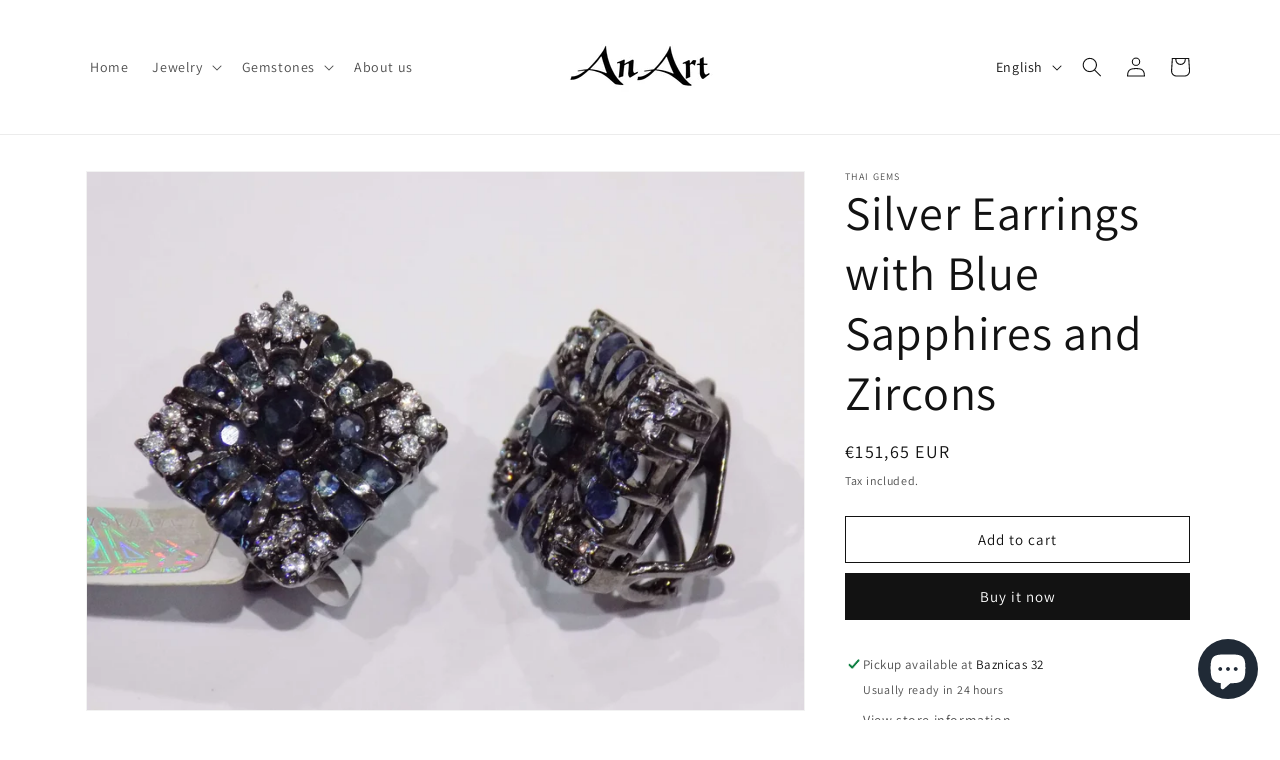

--- FILE ---
content_type: text/html; charset=utf-8
request_url: https://www.anart.lv/products/silver-earrings-with-blue-sapphires-and-zircons-6
body_size: 31290
content:
<!doctype html>
<html class="no-js" lang="en">
  <head>
    <meta charset="utf-8">
    <meta http-equiv="X-UA-Compatible" content="IE=edge">
    <meta name="viewport" content="width=device-width,initial-scale=1">
    <meta name="theme-color" content="">
    <link rel="canonical" href="https://www.anart.lv/products/silver-earrings-with-blue-sapphires-and-zircons-6">


<!-- Google tag (gtag.js) -->
<script async src="https://www.googletagmanager.com/gtag/js?id=G-BEVE0HDN6V"></script>
<script>
  window.dataLayer = window.dataLayer || [];
  function gtag(){dataLayer.push(arguments);}
  gtag('js', new Date());

  gtag('config', 'G-BEVE0HDN6V');
</script>
  
<meta name="google-site-verification" content="w2RUOh6M7zhqdFbmCIDVjb0tNXkkAdps_BhPIDd5unE" /><link rel="preconnect" href="https://fonts.shopifycdn.com" crossorigin><title>
      Silver Earrings with Blue Sapphires and Zircons
 &ndash; AnArt</title>

    
      <meta name="description" content="Collection: Thai Gems. Material: 830 Scandinavian silver with dark gray rhodium plating (hypoallergenic metal). Natural gemstones: Blue Sapphires 4.98ct - 2 pcs. (0.45 cm x 0.45 cm), 24 pcs. (0.3 cm x 0.3 cm), 16 pcs. (0.15 cm x 0.15 cm) and Zircons 32 pcs. (0.15 cm x 0.15 cm). Earring&#39;s dimensions: 2.1 cm x 2.1 cm. Cl">
    

    

<meta property="og:site_name" content="AnArt">
<meta property="og:url" content="https://www.anart.lv/products/silver-earrings-with-blue-sapphires-and-zircons-6">
<meta property="og:title" content="Silver Earrings with Blue Sapphires and Zircons">
<meta property="og:type" content="product">
<meta property="og:description" content="Collection: Thai Gems. Material: 830 Scandinavian silver with dark gray rhodium plating (hypoallergenic metal). Natural gemstones: Blue Sapphires 4.98ct - 2 pcs. (0.45 cm x 0.45 cm), 24 pcs. (0.3 cm x 0.3 cm), 16 pcs. (0.15 cm x 0.15 cm) and Zircons 32 pcs. (0.15 cm x 0.15 cm). Earring&#39;s dimensions: 2.1 cm x 2.1 cm. Cl"><meta property="og:image" content="http://www.anart.lv/cdn/shop/products/DSCN0846.jpg?v=1609874800">
  <meta property="og:image:secure_url" content="https://www.anart.lv/cdn/shop/products/DSCN0846.jpg?v=1609874800">
  <meta property="og:image:width" content="5152">
  <meta property="og:image:height" content="3864"><meta property="og:price:amount" content="151,65">
  <meta property="og:price:currency" content="EUR"><meta name="twitter:card" content="summary_large_image">
<meta name="twitter:title" content="Silver Earrings with Blue Sapphires and Zircons">
<meta name="twitter:description" content="Collection: Thai Gems. Material: 830 Scandinavian silver with dark gray rhodium plating (hypoallergenic metal). Natural gemstones: Blue Sapphires 4.98ct - 2 pcs. (0.45 cm x 0.45 cm), 24 pcs. (0.3 cm x 0.3 cm), 16 pcs. (0.15 cm x 0.15 cm) and Zircons 32 pcs. (0.15 cm x 0.15 cm). Earring&#39;s dimensions: 2.1 cm x 2.1 cm. Cl">


    <script src="//www.anart.lv/cdn/shop/t/9/assets/constants.js?v=58251544750838685771686863616" defer="defer"></script>
    <script src="//www.anart.lv/cdn/shop/t/9/assets/pubsub.js?v=158357773527763999511686863616" defer="defer"></script>
    <script src="//www.anart.lv/cdn/shop/t/9/assets/global.js?v=139248116715221171191686863616" defer="defer"></script><script src="//www.anart.lv/cdn/shop/t/9/assets/animations.js?v=114255849464433187621686863615" defer="defer"></script><script>window.performance && window.performance.mark && window.performance.mark('shopify.content_for_header.start');</script><meta name="google-site-verification" content="s_CpXt1H26rb6VpoVLnsueQFKcH-813aU8tGYONDdlY">
<meta id="shopify-digital-wallet" name="shopify-digital-wallet" content="/1391198257/digital_wallets/dialog">
<meta name="shopify-checkout-api-token" content="1284bfe2e76cd13138fc2b9f4fa74c8a">
<meta id="in-context-paypal-metadata" data-shop-id="1391198257" data-venmo-supported="false" data-environment="production" data-locale="en_US" data-paypal-v4="true" data-currency="EUR">
<link rel="alternate" hreflang="x-default" href="https://www.anart.lv/products/silver-earrings-with-blue-sapphires-and-zircons-6">
<link rel="alternate" hreflang="en" href="https://www.anart.lv/products/silver-earrings-with-blue-sapphires-and-zircons-6">
<link rel="alternate" hreflang="ru" href="https://www.anart.lv/ru/products/silver-earrings-with-blue-sapphires-and-zircons-6">
<link rel="alternate" hreflang="lv" href="https://www.anart.lv/lv/products/silver-earrings-with-blue-sapphires-and-zircons-6">
<link rel="alternate" type="application/json+oembed" href="https://www.anart.lv/products/silver-earrings-with-blue-sapphires-and-zircons-6.oembed">
<script async="async" src="/checkouts/internal/preloads.js?locale=en-LV"></script>
<script id="shopify-features" type="application/json">{"accessToken":"1284bfe2e76cd13138fc2b9f4fa74c8a","betas":["rich-media-storefront-analytics"],"domain":"www.anart.lv","predictiveSearch":true,"shopId":1391198257,"locale":"en"}</script>
<script>var Shopify = Shopify || {};
Shopify.shop = "an-art-jewellery.myshopify.com";
Shopify.locale = "en";
Shopify.currency = {"active":"EUR","rate":"1.0"};
Shopify.country = "LV";
Shopify.theme = {"name":"Updated copy of Dawn","id":150162112850,"schema_name":"Dawn","schema_version":"10.0.0","theme_store_id":887,"role":"main"};
Shopify.theme.handle = "null";
Shopify.theme.style = {"id":null,"handle":null};
Shopify.cdnHost = "www.anart.lv/cdn";
Shopify.routes = Shopify.routes || {};
Shopify.routes.root = "/";</script>
<script type="module">!function(o){(o.Shopify=o.Shopify||{}).modules=!0}(window);</script>
<script>!function(o){function n(){var o=[];function n(){o.push(Array.prototype.slice.apply(arguments))}return n.q=o,n}var t=o.Shopify=o.Shopify||{};t.loadFeatures=n(),t.autoloadFeatures=n()}(window);</script>
<script id="shop-js-analytics" type="application/json">{"pageType":"product"}</script>
<script defer="defer" async type="module" src="//www.anart.lv/cdn/shopifycloud/shop-js/modules/v2/client.init-shop-cart-sync_C5BV16lS.en.esm.js"></script>
<script defer="defer" async type="module" src="//www.anart.lv/cdn/shopifycloud/shop-js/modules/v2/chunk.common_CygWptCX.esm.js"></script>
<script type="module">
  await import("//www.anart.lv/cdn/shopifycloud/shop-js/modules/v2/client.init-shop-cart-sync_C5BV16lS.en.esm.js");
await import("//www.anart.lv/cdn/shopifycloud/shop-js/modules/v2/chunk.common_CygWptCX.esm.js");

  window.Shopify.SignInWithShop?.initShopCartSync?.({"fedCMEnabled":true,"windoidEnabled":true});

</script>
<script>(function() {
  var isLoaded = false;
  function asyncLoad() {
    if (isLoaded) return;
    isLoaded = true;
    var urls = ["\/\/cdn.shopify.com\/proxy\/f90a2d843a27f2e5252c75643fb1f7b682f8c5a9f4dc0bdd9db30b067c8e8eae\/bingshoppingtool-t2app-prod.trafficmanager.net\/uet\/tracking_script?shop=an-art-jewellery.myshopify.com\u0026sp-cache-control=cHVibGljLCBtYXgtYWdlPTkwMA","https:\/\/static.klaviyo.com\/onsite\/js\/klaviyo.js?company_id=XQEMZh\u0026shop=an-art-jewellery.myshopify.com","https:\/\/static.klaviyo.com\/onsite\/js\/klaviyo.js?company_id=XQEMZh\u0026shop=an-art-jewellery.myshopify.com"];
    for (var i = 0; i < urls.length; i++) {
      var s = document.createElement('script');
      s.type = 'text/javascript';
      s.async = true;
      s.src = urls[i];
      var x = document.getElementsByTagName('script')[0];
      x.parentNode.insertBefore(s, x);
    }
  };
  if(window.attachEvent) {
    window.attachEvent('onload', asyncLoad);
  } else {
    window.addEventListener('load', asyncLoad, false);
  }
})();</script>
<script id="__st">var __st={"a":1391198257,"offset":7200,"reqid":"ab82cb52-cb35-4f77-b145-0a0ebab8a36d-1768722749","pageurl":"www.anart.lv\/products\/silver-earrings-with-blue-sapphires-and-zircons-6","u":"086910a7022e","p":"product","rtyp":"product","rid":6174021681324};</script>
<script>window.ShopifyPaypalV4VisibilityTracking = true;</script>
<script id="captcha-bootstrap">!function(){'use strict';const t='contact',e='account',n='new_comment',o=[[t,t],['blogs',n],['comments',n],[t,'customer']],c=[[e,'customer_login'],[e,'guest_login'],[e,'recover_customer_password'],[e,'create_customer']],r=t=>t.map((([t,e])=>`form[action*='/${t}']:not([data-nocaptcha='true']) input[name='form_type'][value='${e}']`)).join(','),a=t=>()=>t?[...document.querySelectorAll(t)].map((t=>t.form)):[];function s(){const t=[...o],e=r(t);return a(e)}const i='password',u='form_key',d=['recaptcha-v3-token','g-recaptcha-response','h-captcha-response',i],f=()=>{try{return window.sessionStorage}catch{return}},m='__shopify_v',_=t=>t.elements[u];function p(t,e,n=!1){try{const o=window.sessionStorage,c=JSON.parse(o.getItem(e)),{data:r}=function(t){const{data:e,action:n}=t;return t[m]||n?{data:e,action:n}:{data:t,action:n}}(c);for(const[e,n]of Object.entries(r))t.elements[e]&&(t.elements[e].value=n);n&&o.removeItem(e)}catch(o){console.error('form repopulation failed',{error:o})}}const l='form_type',E='cptcha';function T(t){t.dataset[E]=!0}const w=window,h=w.document,L='Shopify',v='ce_forms',y='captcha';let A=!1;((t,e)=>{const n=(g='f06e6c50-85a8-45c8-87d0-21a2b65856fe',I='https://cdn.shopify.com/shopifycloud/storefront-forms-hcaptcha/ce_storefront_forms_captcha_hcaptcha.v1.5.2.iife.js',D={infoText:'Protected by hCaptcha',privacyText:'Privacy',termsText:'Terms'},(t,e,n)=>{const o=w[L][v],c=o.bindForm;if(c)return c(t,g,e,D).then(n);var r;o.q.push([[t,g,e,D],n]),r=I,A||(h.body.append(Object.assign(h.createElement('script'),{id:'captcha-provider',async:!0,src:r})),A=!0)});var g,I,D;w[L]=w[L]||{},w[L][v]=w[L][v]||{},w[L][v].q=[],w[L][y]=w[L][y]||{},w[L][y].protect=function(t,e){n(t,void 0,e),T(t)},Object.freeze(w[L][y]),function(t,e,n,w,h,L){const[v,y,A,g]=function(t,e,n){const i=e?o:[],u=t?c:[],d=[...i,...u],f=r(d),m=r(i),_=r(d.filter((([t,e])=>n.includes(e))));return[a(f),a(m),a(_),s()]}(w,h,L),I=t=>{const e=t.target;return e instanceof HTMLFormElement?e:e&&e.form},D=t=>v().includes(t);t.addEventListener('submit',(t=>{const e=I(t);if(!e)return;const n=D(e)&&!e.dataset.hcaptchaBound&&!e.dataset.recaptchaBound,o=_(e),c=g().includes(e)&&(!o||!o.value);(n||c)&&t.preventDefault(),c&&!n&&(function(t){try{if(!f())return;!function(t){const e=f();if(!e)return;const n=_(t);if(!n)return;const o=n.value;o&&e.removeItem(o)}(t);const e=Array.from(Array(32),(()=>Math.random().toString(36)[2])).join('');!function(t,e){_(t)||t.append(Object.assign(document.createElement('input'),{type:'hidden',name:u})),t.elements[u].value=e}(t,e),function(t,e){const n=f();if(!n)return;const o=[...t.querySelectorAll(`input[type='${i}']`)].map((({name:t})=>t)),c=[...d,...o],r={};for(const[a,s]of new FormData(t).entries())c.includes(a)||(r[a]=s);n.setItem(e,JSON.stringify({[m]:1,action:t.action,data:r}))}(t,e)}catch(e){console.error('failed to persist form',e)}}(e),e.submit())}));const S=(t,e)=>{t&&!t.dataset[E]&&(n(t,e.some((e=>e===t))),T(t))};for(const o of['focusin','change'])t.addEventListener(o,(t=>{const e=I(t);D(e)&&S(e,y())}));const B=e.get('form_key'),M=e.get(l),P=B&&M;t.addEventListener('DOMContentLoaded',(()=>{const t=y();if(P)for(const e of t)e.elements[l].value===M&&p(e,B);[...new Set([...A(),...v().filter((t=>'true'===t.dataset.shopifyCaptcha))])].forEach((e=>S(e,t)))}))}(h,new URLSearchParams(w.location.search),n,t,e,['guest_login'])})(!0,!0)}();</script>
<script integrity="sha256-4kQ18oKyAcykRKYeNunJcIwy7WH5gtpwJnB7kiuLZ1E=" data-source-attribution="shopify.loadfeatures" defer="defer" src="//www.anart.lv/cdn/shopifycloud/storefront/assets/storefront/load_feature-a0a9edcb.js" crossorigin="anonymous"></script>
<script data-source-attribution="shopify.dynamic_checkout.dynamic.init">var Shopify=Shopify||{};Shopify.PaymentButton=Shopify.PaymentButton||{isStorefrontPortableWallets:!0,init:function(){window.Shopify.PaymentButton.init=function(){};var t=document.createElement("script");t.src="https://www.anart.lv/cdn/shopifycloud/portable-wallets/latest/portable-wallets.en.js",t.type="module",document.head.appendChild(t)}};
</script>
<script data-source-attribution="shopify.dynamic_checkout.buyer_consent">
  function portableWalletsHideBuyerConsent(e){var t=document.getElementById("shopify-buyer-consent"),n=document.getElementById("shopify-subscription-policy-button");t&&n&&(t.classList.add("hidden"),t.setAttribute("aria-hidden","true"),n.removeEventListener("click",e))}function portableWalletsShowBuyerConsent(e){var t=document.getElementById("shopify-buyer-consent"),n=document.getElementById("shopify-subscription-policy-button");t&&n&&(t.classList.remove("hidden"),t.removeAttribute("aria-hidden"),n.addEventListener("click",e))}window.Shopify?.PaymentButton&&(window.Shopify.PaymentButton.hideBuyerConsent=portableWalletsHideBuyerConsent,window.Shopify.PaymentButton.showBuyerConsent=portableWalletsShowBuyerConsent);
</script>
<script>
  function portableWalletsCleanup(e){e&&e.src&&console.error("Failed to load portable wallets script "+e.src);var t=document.querySelectorAll("shopify-accelerated-checkout .shopify-payment-button__skeleton, shopify-accelerated-checkout-cart .wallet-cart-button__skeleton"),e=document.getElementById("shopify-buyer-consent");for(let e=0;e<t.length;e++)t[e].remove();e&&e.remove()}function portableWalletsNotLoadedAsModule(e){e instanceof ErrorEvent&&"string"==typeof e.message&&e.message.includes("import.meta")&&"string"==typeof e.filename&&e.filename.includes("portable-wallets")&&(window.removeEventListener("error",portableWalletsNotLoadedAsModule),window.Shopify.PaymentButton.failedToLoad=e,"loading"===document.readyState?document.addEventListener("DOMContentLoaded",window.Shopify.PaymentButton.init):window.Shopify.PaymentButton.init())}window.addEventListener("error",portableWalletsNotLoadedAsModule);
</script>

<script type="module" src="https://www.anart.lv/cdn/shopifycloud/portable-wallets/latest/portable-wallets.en.js" onError="portableWalletsCleanup(this)" crossorigin="anonymous"></script>
<script nomodule>
  document.addEventListener("DOMContentLoaded", portableWalletsCleanup);
</script>

<script id='scb4127' type='text/javascript' async='' src='https://www.anart.lv/cdn/shopifycloud/privacy-banner/storefront-banner.js'></script><link id="shopify-accelerated-checkout-styles" rel="stylesheet" media="screen" href="https://www.anart.lv/cdn/shopifycloud/portable-wallets/latest/accelerated-checkout-backwards-compat.css" crossorigin="anonymous">
<style id="shopify-accelerated-checkout-cart">
        #shopify-buyer-consent {
  margin-top: 1em;
  display: inline-block;
  width: 100%;
}

#shopify-buyer-consent.hidden {
  display: none;
}

#shopify-subscription-policy-button {
  background: none;
  border: none;
  padding: 0;
  text-decoration: underline;
  font-size: inherit;
  cursor: pointer;
}

#shopify-subscription-policy-button::before {
  box-shadow: none;
}

      </style>
<script id="sections-script" data-sections="header" defer="defer" src="//www.anart.lv/cdn/shop/t/9/compiled_assets/scripts.js?v=2410"></script>
<script>window.performance && window.performance.mark && window.performance.mark('shopify.content_for_header.end');</script>


    <style data-shopify>
      @font-face {
  font-family: Assistant;
  font-weight: 400;
  font-style: normal;
  font-display: swap;
  src: url("//www.anart.lv/cdn/fonts/assistant/assistant_n4.9120912a469cad1cc292572851508ca49d12e768.woff2") format("woff2"),
       url("//www.anart.lv/cdn/fonts/assistant/assistant_n4.6e9875ce64e0fefcd3f4446b7ec9036b3ddd2985.woff") format("woff");
}

      @font-face {
  font-family: Assistant;
  font-weight: 700;
  font-style: normal;
  font-display: swap;
  src: url("//www.anart.lv/cdn/fonts/assistant/assistant_n7.bf44452348ec8b8efa3aa3068825305886b1c83c.woff2") format("woff2"),
       url("//www.anart.lv/cdn/fonts/assistant/assistant_n7.0c887fee83f6b3bda822f1150b912c72da0f7b64.woff") format("woff");
}

      
      
      @font-face {
  font-family: Assistant;
  font-weight: 400;
  font-style: normal;
  font-display: swap;
  src: url("//www.anart.lv/cdn/fonts/assistant/assistant_n4.9120912a469cad1cc292572851508ca49d12e768.woff2") format("woff2"),
       url("//www.anart.lv/cdn/fonts/assistant/assistant_n4.6e9875ce64e0fefcd3f4446b7ec9036b3ddd2985.woff") format("woff");
}


      
        :root,
        .color-background-1 {
          --color-background: 255,255,255;
        
          --gradient-background: #ffffff;
        
        --color-foreground: 18,18,18;
        --color-shadow: 18,18,18;
        --color-button: 18,18,18;
        --color-button-text: 255,255,255;
        --color-secondary-button: 255,255,255;
        --color-secondary-button-text: 18,18,18;
        --color-link: 18,18,18;
        --color-badge-foreground: 18,18,18;
        --color-badge-background: 255,255,255;
        --color-badge-border: 18,18,18;
        --payment-terms-background-color: rgb(255 255 255);
      }
      
        
        .color-background-2 {
          --color-background: 243,243,243;
        
          --gradient-background: #f3f3f3;
        
        --color-foreground: 18,18,18;
        --color-shadow: 18,18,18;
        --color-button: 18,18,18;
        --color-button-text: 243,243,243;
        --color-secondary-button: 243,243,243;
        --color-secondary-button-text: 18,18,18;
        --color-link: 18,18,18;
        --color-badge-foreground: 18,18,18;
        --color-badge-background: 243,243,243;
        --color-badge-border: 18,18,18;
        --payment-terms-background-color: rgb(243 243 243);
      }
      
        
        .color-inverse {
          --color-background: 18,18,18;
        
          --gradient-background: #121212;
        
        --color-foreground: 255,255,255;
        --color-shadow: 18,18,18;
        --color-button: 255,255,255;
        --color-button-text: 18,18,18;
        --color-secondary-button: 18,18,18;
        --color-secondary-button-text: 255,255,255;
        --color-link: 255,255,255;
        --color-badge-foreground: 255,255,255;
        --color-badge-background: 18,18,18;
        --color-badge-border: 255,255,255;
        --payment-terms-background-color: rgb(18 18 18);
      }
      
        
        .color-accent-1 {
          --color-background: 18,18,18;
        
          --gradient-background: #121212;
        
        --color-foreground: 255,255,255;
        --color-shadow: 18,18,18;
        --color-button: 255,255,255;
        --color-button-text: 18,18,18;
        --color-secondary-button: 18,18,18;
        --color-secondary-button-text: 255,255,255;
        --color-link: 255,255,255;
        --color-badge-foreground: 255,255,255;
        --color-badge-background: 18,18,18;
        --color-badge-border: 255,255,255;
        --payment-terms-background-color: rgb(18 18 18);
      }
      
        
        .color-accent-2 {
          --color-background: 51,79,180;
        
          --gradient-background: #334fb4;
        
        --color-foreground: 255,255,255;
        --color-shadow: 18,18,18;
        --color-button: 255,255,255;
        --color-button-text: 51,79,180;
        --color-secondary-button: 51,79,180;
        --color-secondary-button-text: 255,255,255;
        --color-link: 255,255,255;
        --color-badge-foreground: 255,255,255;
        --color-badge-background: 51,79,180;
        --color-badge-border: 255,255,255;
        --payment-terms-background-color: rgb(51 79 180);
      }
      

      body, .color-background-1, .color-background-2, .color-inverse, .color-accent-1, .color-accent-2 {
        color: rgba(var(--color-foreground), 0.75);
        background-color: rgb(var(--color-background));
      }

      :root {
        --font-body-family: Assistant, sans-serif;
        --font-body-style: normal;
        --font-body-weight: 400;
        --font-body-weight-bold: 700;

        --font-heading-family: Assistant, sans-serif;
        --font-heading-style: normal;
        --font-heading-weight: 400;

        --font-body-scale: 1.0;
        --font-heading-scale: 1.2;

        --media-padding: px;
        --media-border-opacity: 0.05;
        --media-border-width: 1px;
        --media-radius: 0px;
        --media-shadow-opacity: 0.0;
        --media-shadow-horizontal-offset: 0px;
        --media-shadow-vertical-offset: 4px;
        --media-shadow-blur-radius: 5px;
        --media-shadow-visible: 0;

        --page-width: 120rem;
        --page-width-margin: 0rem;

        --product-card-image-padding: 0.0rem;
        --product-card-corner-radius: 0.0rem;
        --product-card-text-alignment: left;
        --product-card-border-width: 0.0rem;
        --product-card-border-opacity: 0.1;
        --product-card-shadow-opacity: 0.0;
        --product-card-shadow-visible: 0;
        --product-card-shadow-horizontal-offset: 0.0rem;
        --product-card-shadow-vertical-offset: 0.4rem;
        --product-card-shadow-blur-radius: 0.5rem;

        --collection-card-image-padding: 0.0rem;
        --collection-card-corner-radius: 0.0rem;
        --collection-card-text-alignment: left;
        --collection-card-border-width: 0.0rem;
        --collection-card-border-opacity: 0.1;
        --collection-card-shadow-opacity: 0.0;
        --collection-card-shadow-visible: 0;
        --collection-card-shadow-horizontal-offset: 0.0rem;
        --collection-card-shadow-vertical-offset: 0.4rem;
        --collection-card-shadow-blur-radius: 0.5rem;

        --blog-card-image-padding: 0.0rem;
        --blog-card-corner-radius: 0.0rem;
        --blog-card-text-alignment: left;
        --blog-card-border-width: 0.0rem;
        --blog-card-border-opacity: 0.1;
        --blog-card-shadow-opacity: 0.0;
        --blog-card-shadow-visible: 0;
        --blog-card-shadow-horizontal-offset: 0.0rem;
        --blog-card-shadow-vertical-offset: 0.4rem;
        --blog-card-shadow-blur-radius: 0.5rem;

        --badge-corner-radius: 4.0rem;

        --popup-border-width: 1px;
        --popup-border-opacity: 0.1;
        --popup-corner-radius: 0px;
        --popup-shadow-opacity: 0.0;
        --popup-shadow-horizontal-offset: 0px;
        --popup-shadow-vertical-offset: 4px;
        --popup-shadow-blur-radius: 5px;

        --drawer-border-width: 1px;
        --drawer-border-opacity: 0.1;
        --drawer-shadow-opacity: 0.0;
        --drawer-shadow-horizontal-offset: 0px;
        --drawer-shadow-vertical-offset: 4px;
        --drawer-shadow-blur-radius: 5px;

        --spacing-sections-desktop: 0px;
        --spacing-sections-mobile: 0px;

        --grid-desktop-vertical-spacing: 8px;
        --grid-desktop-horizontal-spacing: 8px;
        --grid-mobile-vertical-spacing: 4px;
        --grid-mobile-horizontal-spacing: 4px;

        --text-boxes-border-opacity: 0.1;
        --text-boxes-border-width: 0px;
        --text-boxes-radius: 0px;
        --text-boxes-shadow-opacity: 0.0;
        --text-boxes-shadow-visible: 0;
        --text-boxes-shadow-horizontal-offset: 0px;
        --text-boxes-shadow-vertical-offset: 4px;
        --text-boxes-shadow-blur-radius: 5px;

        --buttons-radius: 0px;
        --buttons-radius-outset: 0px;
        --buttons-border-width: 1px;
        --buttons-border-opacity: 1.0;
        --buttons-shadow-opacity: 0.0;
        --buttons-shadow-visible: 0;
        --buttons-shadow-horizontal-offset: 0px;
        --buttons-shadow-vertical-offset: 4px;
        --buttons-shadow-blur-radius: 5px;
        --buttons-border-offset: 0px;

        --inputs-radius: 0px;
        --inputs-border-width: 1px;
        --inputs-border-opacity: 0.55;
        --inputs-shadow-opacity: 0.0;
        --inputs-shadow-horizontal-offset: 0px;
        --inputs-margin-offset: 0px;
        --inputs-shadow-vertical-offset: 4px;
        --inputs-shadow-blur-radius: 5px;
        --inputs-radius-outset: 0px;

        --variant-pills-radius: 40px;
        --variant-pills-border-width: 1px;
        --variant-pills-border-opacity: 0.55;
        --variant-pills-shadow-opacity: 0.0;
        --variant-pills-shadow-horizontal-offset: 0px;
        --variant-pills-shadow-vertical-offset: 4px;
        --variant-pills-shadow-blur-radius: 5px;
      }

      *,
      *::before,
      *::after {
        box-sizing: inherit;
      }

      html {
        box-sizing: border-box;
        font-size: calc(var(--font-body-scale) * 62.5%);
        height: 100%;
      }

      body {
        display: grid;
        grid-template-rows: auto auto 1fr auto;
        grid-template-columns: 100%;
        min-height: 100%;
        margin: 0;
        font-size: 1.5rem;
        letter-spacing: 0.06rem;
        line-height: calc(1 + 0.8 / var(--font-body-scale));
        font-family: var(--font-body-family);
        font-style: var(--font-body-style);
        font-weight: var(--font-body-weight);
      }

      @media screen and (min-width: 750px) {
        body {
          font-size: 1.6rem;
        }
      }
    </style>

    <link href="//www.anart.lv/cdn/shop/t/9/assets/base.css?v=117828829876360325261686863615" rel="stylesheet" type="text/css" media="all" />
<link rel="preload" as="font" href="//www.anart.lv/cdn/fonts/assistant/assistant_n4.9120912a469cad1cc292572851508ca49d12e768.woff2" type="font/woff2" crossorigin><link rel="preload" as="font" href="//www.anart.lv/cdn/fonts/assistant/assistant_n4.9120912a469cad1cc292572851508ca49d12e768.woff2" type="font/woff2" crossorigin><link
        rel="stylesheet"
        href="//www.anart.lv/cdn/shop/t/9/assets/component-predictive-search.css?v=118923337488134913561686863616"
        media="print"
        onload="this.media='all'"
      ><script>
      document.documentElement.className = document.documentElement.className.replace('no-js', 'js');
      if (Shopify.designMode) {
        document.documentElement.classList.add('shopify-design-mode');
      }
    </script>
  <script src="https://cdn.shopify.com/extensions/7bc9bb47-adfa-4267-963e-cadee5096caf/inbox-1252/assets/inbox-chat-loader.js" type="text/javascript" defer="defer"></script>
<link href="https://monorail-edge.shopifysvc.com" rel="dns-prefetch">
<script>(function(){if ("sendBeacon" in navigator && "performance" in window) {try {var session_token_from_headers = performance.getEntriesByType('navigation')[0].serverTiming.find(x => x.name == '_s').description;} catch {var session_token_from_headers = undefined;}var session_cookie_matches = document.cookie.match(/_shopify_s=([^;]*)/);var session_token_from_cookie = session_cookie_matches && session_cookie_matches.length === 2 ? session_cookie_matches[1] : "";var session_token = session_token_from_headers || session_token_from_cookie || "";function handle_abandonment_event(e) {var entries = performance.getEntries().filter(function(entry) {return /monorail-edge.shopifysvc.com/.test(entry.name);});if (!window.abandonment_tracked && entries.length === 0) {window.abandonment_tracked = true;var currentMs = Date.now();var navigation_start = performance.timing.navigationStart;var payload = {shop_id: 1391198257,url: window.location.href,navigation_start,duration: currentMs - navigation_start,session_token,page_type: "product"};window.navigator.sendBeacon("https://monorail-edge.shopifysvc.com/v1/produce", JSON.stringify({schema_id: "online_store_buyer_site_abandonment/1.1",payload: payload,metadata: {event_created_at_ms: currentMs,event_sent_at_ms: currentMs}}));}}window.addEventListener('pagehide', handle_abandonment_event);}}());</script>
<script id="web-pixels-manager-setup">(function e(e,d,r,n,o){if(void 0===o&&(o={}),!Boolean(null===(a=null===(i=window.Shopify)||void 0===i?void 0:i.analytics)||void 0===a?void 0:a.replayQueue)){var i,a;window.Shopify=window.Shopify||{};var t=window.Shopify;t.analytics=t.analytics||{};var s=t.analytics;s.replayQueue=[],s.publish=function(e,d,r){return s.replayQueue.push([e,d,r]),!0};try{self.performance.mark("wpm:start")}catch(e){}var l=function(){var e={modern:/Edge?\/(1{2}[4-9]|1[2-9]\d|[2-9]\d{2}|\d{4,})\.\d+(\.\d+|)|Firefox\/(1{2}[4-9]|1[2-9]\d|[2-9]\d{2}|\d{4,})\.\d+(\.\d+|)|Chrom(ium|e)\/(9{2}|\d{3,})\.\d+(\.\d+|)|(Maci|X1{2}).+ Version\/(15\.\d+|(1[6-9]|[2-9]\d|\d{3,})\.\d+)([,.]\d+|)( \(\w+\)|)( Mobile\/\w+|) Safari\/|Chrome.+OPR\/(9{2}|\d{3,})\.\d+\.\d+|(CPU[ +]OS|iPhone[ +]OS|CPU[ +]iPhone|CPU IPhone OS|CPU iPad OS)[ +]+(15[._]\d+|(1[6-9]|[2-9]\d|\d{3,})[._]\d+)([._]\d+|)|Android:?[ /-](13[3-9]|1[4-9]\d|[2-9]\d{2}|\d{4,})(\.\d+|)(\.\d+|)|Android.+Firefox\/(13[5-9]|1[4-9]\d|[2-9]\d{2}|\d{4,})\.\d+(\.\d+|)|Android.+Chrom(ium|e)\/(13[3-9]|1[4-9]\d|[2-9]\d{2}|\d{4,})\.\d+(\.\d+|)|SamsungBrowser\/([2-9]\d|\d{3,})\.\d+/,legacy:/Edge?\/(1[6-9]|[2-9]\d|\d{3,})\.\d+(\.\d+|)|Firefox\/(5[4-9]|[6-9]\d|\d{3,})\.\d+(\.\d+|)|Chrom(ium|e)\/(5[1-9]|[6-9]\d|\d{3,})\.\d+(\.\d+|)([\d.]+$|.*Safari\/(?![\d.]+ Edge\/[\d.]+$))|(Maci|X1{2}).+ Version\/(10\.\d+|(1[1-9]|[2-9]\d|\d{3,})\.\d+)([,.]\d+|)( \(\w+\)|)( Mobile\/\w+|) Safari\/|Chrome.+OPR\/(3[89]|[4-9]\d|\d{3,})\.\d+\.\d+|(CPU[ +]OS|iPhone[ +]OS|CPU[ +]iPhone|CPU IPhone OS|CPU iPad OS)[ +]+(10[._]\d+|(1[1-9]|[2-9]\d|\d{3,})[._]\d+)([._]\d+|)|Android:?[ /-](13[3-9]|1[4-9]\d|[2-9]\d{2}|\d{4,})(\.\d+|)(\.\d+|)|Mobile Safari.+OPR\/([89]\d|\d{3,})\.\d+\.\d+|Android.+Firefox\/(13[5-9]|1[4-9]\d|[2-9]\d{2}|\d{4,})\.\d+(\.\d+|)|Android.+Chrom(ium|e)\/(13[3-9]|1[4-9]\d|[2-9]\d{2}|\d{4,})\.\d+(\.\d+|)|Android.+(UC? ?Browser|UCWEB|U3)[ /]?(15\.([5-9]|\d{2,})|(1[6-9]|[2-9]\d|\d{3,})\.\d+)\.\d+|SamsungBrowser\/(5\.\d+|([6-9]|\d{2,})\.\d+)|Android.+MQ{2}Browser\/(14(\.(9|\d{2,})|)|(1[5-9]|[2-9]\d|\d{3,})(\.\d+|))(\.\d+|)|K[Aa][Ii]OS\/(3\.\d+|([4-9]|\d{2,})\.\d+)(\.\d+|)/},d=e.modern,r=e.legacy,n=navigator.userAgent;return n.match(d)?"modern":n.match(r)?"legacy":"unknown"}(),u="modern"===l?"modern":"legacy",c=(null!=n?n:{modern:"",legacy:""})[u],f=function(e){return[e.baseUrl,"/wpm","/b",e.hashVersion,"modern"===e.buildTarget?"m":"l",".js"].join("")}({baseUrl:d,hashVersion:r,buildTarget:u}),m=function(e){var d=e.version,r=e.bundleTarget,n=e.surface,o=e.pageUrl,i=e.monorailEndpoint;return{emit:function(e){var a=e.status,t=e.errorMsg,s=(new Date).getTime(),l=JSON.stringify({metadata:{event_sent_at_ms:s},events:[{schema_id:"web_pixels_manager_load/3.1",payload:{version:d,bundle_target:r,page_url:o,status:a,surface:n,error_msg:t},metadata:{event_created_at_ms:s}}]});if(!i)return console&&console.warn&&console.warn("[Web Pixels Manager] No Monorail endpoint provided, skipping logging."),!1;try{return self.navigator.sendBeacon.bind(self.navigator)(i,l)}catch(e){}var u=new XMLHttpRequest;try{return u.open("POST",i,!0),u.setRequestHeader("Content-Type","text/plain"),u.send(l),!0}catch(e){return console&&console.warn&&console.warn("[Web Pixels Manager] Got an unhandled error while logging to Monorail."),!1}}}}({version:r,bundleTarget:l,surface:e.surface,pageUrl:self.location.href,monorailEndpoint:e.monorailEndpoint});try{o.browserTarget=l,function(e){var d=e.src,r=e.async,n=void 0===r||r,o=e.onload,i=e.onerror,a=e.sri,t=e.scriptDataAttributes,s=void 0===t?{}:t,l=document.createElement("script"),u=document.querySelector("head"),c=document.querySelector("body");if(l.async=n,l.src=d,a&&(l.integrity=a,l.crossOrigin="anonymous"),s)for(var f in s)if(Object.prototype.hasOwnProperty.call(s,f))try{l.dataset[f]=s[f]}catch(e){}if(o&&l.addEventListener("load",o),i&&l.addEventListener("error",i),u)u.appendChild(l);else{if(!c)throw new Error("Did not find a head or body element to append the script");c.appendChild(l)}}({src:f,async:!0,onload:function(){if(!function(){var e,d;return Boolean(null===(d=null===(e=window.Shopify)||void 0===e?void 0:e.analytics)||void 0===d?void 0:d.initialized)}()){var d=window.webPixelsManager.init(e)||void 0;if(d){var r=window.Shopify.analytics;r.replayQueue.forEach((function(e){var r=e[0],n=e[1],o=e[2];d.publishCustomEvent(r,n,o)})),r.replayQueue=[],r.publish=d.publishCustomEvent,r.visitor=d.visitor,r.initialized=!0}}},onerror:function(){return m.emit({status:"failed",errorMsg:"".concat(f," has failed to load")})},sri:function(e){var d=/^sha384-[A-Za-z0-9+/=]+$/;return"string"==typeof e&&d.test(e)}(c)?c:"",scriptDataAttributes:o}),m.emit({status:"loading"})}catch(e){m.emit({status:"failed",errorMsg:(null==e?void 0:e.message)||"Unknown error"})}}})({shopId: 1391198257,storefrontBaseUrl: "https://www.anart.lv",extensionsBaseUrl: "https://extensions.shopifycdn.com/cdn/shopifycloud/web-pixels-manager",monorailEndpoint: "https://monorail-edge.shopifysvc.com/unstable/produce_batch",surface: "storefront-renderer",enabledBetaFlags: ["2dca8a86"],webPixelsConfigList: [{"id":"1047396690","configuration":"{\"config\":\"{\\\"pixel_id\\\":\\\"G-BEVE0HDN6V\\\",\\\"target_country\\\":\\\"DE\\\",\\\"gtag_events\\\":[{\\\"type\\\":\\\"search\\\",\\\"action_label\\\":[\\\"G-BEVE0HDN6V\\\",\\\"AW-11213489574\\\/zGS5CNrxuakYEKaLgeMp\\\"]},{\\\"type\\\":\\\"begin_checkout\\\",\\\"action_label\\\":[\\\"G-BEVE0HDN6V\\\",\\\"AW-11213489574\\\/c9usCODxuakYEKaLgeMp\\\"]},{\\\"type\\\":\\\"view_item\\\",\\\"action_label\\\":[\\\"G-BEVE0HDN6V\\\",\\\"AW-11213489574\\\/ODz0CNfxuakYEKaLgeMp\\\",\\\"MC-CJHBBNGXTF\\\"]},{\\\"type\\\":\\\"purchase\\\",\\\"action_label\\\":[\\\"G-BEVE0HDN6V\\\",\\\"AW-11213489574\\\/9vn_CNHxuakYEKaLgeMp\\\",\\\"MC-CJHBBNGXTF\\\"]},{\\\"type\\\":\\\"page_view\\\",\\\"action_label\\\":[\\\"G-BEVE0HDN6V\\\",\\\"AW-11213489574\\\/_GDuCNTxuakYEKaLgeMp\\\",\\\"MC-CJHBBNGXTF\\\"]},{\\\"type\\\":\\\"add_payment_info\\\",\\\"action_label\\\":[\\\"G-BEVE0HDN6V\\\",\\\"AW-11213489574\\\/JT2bCOPxuakYEKaLgeMp\\\"]},{\\\"type\\\":\\\"add_to_cart\\\",\\\"action_label\\\":[\\\"G-BEVE0HDN6V\\\",\\\"AW-11213489574\\\/OMnaCN3xuakYEKaLgeMp\\\"]}],\\\"enable_monitoring_mode\\\":false}\"}","eventPayloadVersion":"v1","runtimeContext":"OPEN","scriptVersion":"b2a88bafab3e21179ed38636efcd8a93","type":"APP","apiClientId":1780363,"privacyPurposes":[],"dataSharingAdjustments":{"protectedCustomerApprovalScopes":["read_customer_address","read_customer_email","read_customer_name","read_customer_personal_data","read_customer_phone"]}},{"id":"405078354","configuration":"{\"pixel_id\":\"186892203155964\",\"pixel_type\":\"facebook_pixel\",\"metaapp_system_user_token\":\"-\"}","eventPayloadVersion":"v1","runtimeContext":"OPEN","scriptVersion":"ca16bc87fe92b6042fbaa3acc2fbdaa6","type":"APP","apiClientId":2329312,"privacyPurposes":["ANALYTICS","MARKETING","SALE_OF_DATA"],"dataSharingAdjustments":{"protectedCustomerApprovalScopes":["read_customer_address","read_customer_email","read_customer_name","read_customer_personal_data","read_customer_phone"]}},{"id":"shopify-app-pixel","configuration":"{}","eventPayloadVersion":"v1","runtimeContext":"STRICT","scriptVersion":"0450","apiClientId":"shopify-pixel","type":"APP","privacyPurposes":["ANALYTICS","MARKETING"]},{"id":"shopify-custom-pixel","eventPayloadVersion":"v1","runtimeContext":"LAX","scriptVersion":"0450","apiClientId":"shopify-pixel","type":"CUSTOM","privacyPurposes":["ANALYTICS","MARKETING"]}],isMerchantRequest: false,initData: {"shop":{"name":"AnArt","paymentSettings":{"currencyCode":"EUR"},"myshopifyDomain":"an-art-jewellery.myshopify.com","countryCode":"LV","storefrontUrl":"https:\/\/www.anart.lv"},"customer":null,"cart":null,"checkout":null,"productVariants":[{"price":{"amount":151.65,"currencyCode":"EUR"},"product":{"title":"Silver Earrings with Blue Sapphires and Zircons","vendor":"Thai Gems","id":"6174021681324","untranslatedTitle":"Silver Earrings with Blue Sapphires and Zircons","url":"\/products\/silver-earrings-with-blue-sapphires-and-zircons-6","type":"Earrings"},"id":"37781186674860","image":{"src":"\/\/www.anart.lv\/cdn\/shop\/products\/DSCN0846.jpg?v=1609874800"},"sku":"E0CAOSA500","title":"Default Title","untranslatedTitle":"Default Title"}],"purchasingCompany":null},},"https://www.anart.lv/cdn","fcfee988w5aeb613cpc8e4bc33m6693e112",{"modern":"","legacy":""},{"shopId":"1391198257","storefrontBaseUrl":"https:\/\/www.anart.lv","extensionBaseUrl":"https:\/\/extensions.shopifycdn.com\/cdn\/shopifycloud\/web-pixels-manager","surface":"storefront-renderer","enabledBetaFlags":"[\"2dca8a86\"]","isMerchantRequest":"false","hashVersion":"fcfee988w5aeb613cpc8e4bc33m6693e112","publish":"custom","events":"[[\"page_viewed\",{}],[\"product_viewed\",{\"productVariant\":{\"price\":{\"amount\":151.65,\"currencyCode\":\"EUR\"},\"product\":{\"title\":\"Silver Earrings with Blue Sapphires and Zircons\",\"vendor\":\"Thai Gems\",\"id\":\"6174021681324\",\"untranslatedTitle\":\"Silver Earrings with Blue Sapphires and Zircons\",\"url\":\"\/products\/silver-earrings-with-blue-sapphires-and-zircons-6\",\"type\":\"Earrings\"},\"id\":\"37781186674860\",\"image\":{\"src\":\"\/\/www.anart.lv\/cdn\/shop\/products\/DSCN0846.jpg?v=1609874800\"},\"sku\":\"E0CAOSA500\",\"title\":\"Default Title\",\"untranslatedTitle\":\"Default Title\"}}]]"});</script><script>
  window.ShopifyAnalytics = window.ShopifyAnalytics || {};
  window.ShopifyAnalytics.meta = window.ShopifyAnalytics.meta || {};
  window.ShopifyAnalytics.meta.currency = 'EUR';
  var meta = {"product":{"id":6174021681324,"gid":"gid:\/\/shopify\/Product\/6174021681324","vendor":"Thai Gems","type":"Earrings","handle":"silver-earrings-with-blue-sapphires-and-zircons-6","variants":[{"id":37781186674860,"price":15165,"name":"Silver Earrings with Blue Sapphires and Zircons","public_title":null,"sku":"E0CAOSA500"}],"remote":false},"page":{"pageType":"product","resourceType":"product","resourceId":6174021681324,"requestId":"ab82cb52-cb35-4f77-b145-0a0ebab8a36d-1768722749"}};
  for (var attr in meta) {
    window.ShopifyAnalytics.meta[attr] = meta[attr];
  }
</script>
<script class="analytics">
  (function () {
    var customDocumentWrite = function(content) {
      var jquery = null;

      if (window.jQuery) {
        jquery = window.jQuery;
      } else if (window.Checkout && window.Checkout.$) {
        jquery = window.Checkout.$;
      }

      if (jquery) {
        jquery('body').append(content);
      }
    };

    var hasLoggedConversion = function(token) {
      if (token) {
        return document.cookie.indexOf('loggedConversion=' + token) !== -1;
      }
      return false;
    }

    var setCookieIfConversion = function(token) {
      if (token) {
        var twoMonthsFromNow = new Date(Date.now());
        twoMonthsFromNow.setMonth(twoMonthsFromNow.getMonth() + 2);

        document.cookie = 'loggedConversion=' + token + '; expires=' + twoMonthsFromNow;
      }
    }

    var trekkie = window.ShopifyAnalytics.lib = window.trekkie = window.trekkie || [];
    if (trekkie.integrations) {
      return;
    }
    trekkie.methods = [
      'identify',
      'page',
      'ready',
      'track',
      'trackForm',
      'trackLink'
    ];
    trekkie.factory = function(method) {
      return function() {
        var args = Array.prototype.slice.call(arguments);
        args.unshift(method);
        trekkie.push(args);
        return trekkie;
      };
    };
    for (var i = 0; i < trekkie.methods.length; i++) {
      var key = trekkie.methods[i];
      trekkie[key] = trekkie.factory(key);
    }
    trekkie.load = function(config) {
      trekkie.config = config || {};
      trekkie.config.initialDocumentCookie = document.cookie;
      var first = document.getElementsByTagName('script')[0];
      var script = document.createElement('script');
      script.type = 'text/javascript';
      script.onerror = function(e) {
        var scriptFallback = document.createElement('script');
        scriptFallback.type = 'text/javascript';
        scriptFallback.onerror = function(error) {
                var Monorail = {
      produce: function produce(monorailDomain, schemaId, payload) {
        var currentMs = new Date().getTime();
        var event = {
          schema_id: schemaId,
          payload: payload,
          metadata: {
            event_created_at_ms: currentMs,
            event_sent_at_ms: currentMs
          }
        };
        return Monorail.sendRequest("https://" + monorailDomain + "/v1/produce", JSON.stringify(event));
      },
      sendRequest: function sendRequest(endpointUrl, payload) {
        // Try the sendBeacon API
        if (window && window.navigator && typeof window.navigator.sendBeacon === 'function' && typeof window.Blob === 'function' && !Monorail.isIos12()) {
          var blobData = new window.Blob([payload], {
            type: 'text/plain'
          });

          if (window.navigator.sendBeacon(endpointUrl, blobData)) {
            return true;
          } // sendBeacon was not successful

        } // XHR beacon

        var xhr = new XMLHttpRequest();

        try {
          xhr.open('POST', endpointUrl);
          xhr.setRequestHeader('Content-Type', 'text/plain');
          xhr.send(payload);
        } catch (e) {
          console.log(e);
        }

        return false;
      },
      isIos12: function isIos12() {
        return window.navigator.userAgent.lastIndexOf('iPhone; CPU iPhone OS 12_') !== -1 || window.navigator.userAgent.lastIndexOf('iPad; CPU OS 12_') !== -1;
      }
    };
    Monorail.produce('monorail-edge.shopifysvc.com',
      'trekkie_storefront_load_errors/1.1',
      {shop_id: 1391198257,
      theme_id: 150162112850,
      app_name: "storefront",
      context_url: window.location.href,
      source_url: "//www.anart.lv/cdn/s/trekkie.storefront.cd680fe47e6c39ca5d5df5f0a32d569bc48c0f27.min.js"});

        };
        scriptFallback.async = true;
        scriptFallback.src = '//www.anart.lv/cdn/s/trekkie.storefront.cd680fe47e6c39ca5d5df5f0a32d569bc48c0f27.min.js';
        first.parentNode.insertBefore(scriptFallback, first);
      };
      script.async = true;
      script.src = '//www.anart.lv/cdn/s/trekkie.storefront.cd680fe47e6c39ca5d5df5f0a32d569bc48c0f27.min.js';
      first.parentNode.insertBefore(script, first);
    };
    trekkie.load(
      {"Trekkie":{"appName":"storefront","development":false,"defaultAttributes":{"shopId":1391198257,"isMerchantRequest":null,"themeId":150162112850,"themeCityHash":"1563955923156121327","contentLanguage":"en","currency":"EUR","eventMetadataId":"a9505a59-f115-4e63-88df-e82a504502f5"},"isServerSideCookieWritingEnabled":true,"monorailRegion":"shop_domain","enabledBetaFlags":["65f19447"]},"Session Attribution":{},"S2S":{"facebookCapiEnabled":true,"source":"trekkie-storefront-renderer","apiClientId":580111}}
    );

    var loaded = false;
    trekkie.ready(function() {
      if (loaded) return;
      loaded = true;

      window.ShopifyAnalytics.lib = window.trekkie;

      var originalDocumentWrite = document.write;
      document.write = customDocumentWrite;
      try { window.ShopifyAnalytics.merchantGoogleAnalytics.call(this); } catch(error) {};
      document.write = originalDocumentWrite;

      window.ShopifyAnalytics.lib.page(null,{"pageType":"product","resourceType":"product","resourceId":6174021681324,"requestId":"ab82cb52-cb35-4f77-b145-0a0ebab8a36d-1768722749","shopifyEmitted":true});

      var match = window.location.pathname.match(/checkouts\/(.+)\/(thank_you|post_purchase)/)
      var token = match? match[1]: undefined;
      if (!hasLoggedConversion(token)) {
        setCookieIfConversion(token);
        window.ShopifyAnalytics.lib.track("Viewed Product",{"currency":"EUR","variantId":37781186674860,"productId":6174021681324,"productGid":"gid:\/\/shopify\/Product\/6174021681324","name":"Silver Earrings with Blue Sapphires and Zircons","price":"151.65","sku":"E0CAOSA500","brand":"Thai Gems","variant":null,"category":"Earrings","nonInteraction":true,"remote":false},undefined,undefined,{"shopifyEmitted":true});
      window.ShopifyAnalytics.lib.track("monorail:\/\/trekkie_storefront_viewed_product\/1.1",{"currency":"EUR","variantId":37781186674860,"productId":6174021681324,"productGid":"gid:\/\/shopify\/Product\/6174021681324","name":"Silver Earrings with Blue Sapphires and Zircons","price":"151.65","sku":"E0CAOSA500","brand":"Thai Gems","variant":null,"category":"Earrings","nonInteraction":true,"remote":false,"referer":"https:\/\/www.anart.lv\/products\/silver-earrings-with-blue-sapphires-and-zircons-6"});
      }
    });


        var eventsListenerScript = document.createElement('script');
        eventsListenerScript.async = true;
        eventsListenerScript.src = "//www.anart.lv/cdn/shopifycloud/storefront/assets/shop_events_listener-3da45d37.js";
        document.getElementsByTagName('head')[0].appendChild(eventsListenerScript);

})();</script>
<script
  defer
  src="https://www.anart.lv/cdn/shopifycloud/perf-kit/shopify-perf-kit-3.0.4.min.js"
  data-application="storefront-renderer"
  data-shop-id="1391198257"
  data-render-region="gcp-us-east1"
  data-page-type="product"
  data-theme-instance-id="150162112850"
  data-theme-name="Dawn"
  data-theme-version="10.0.0"
  data-monorail-region="shop_domain"
  data-resource-timing-sampling-rate="10"
  data-shs="true"
  data-shs-beacon="true"
  data-shs-export-with-fetch="true"
  data-shs-logs-sample-rate="1"
  data-shs-beacon-endpoint="https://www.anart.lv/api/collect"
></script>
</head>

  <body class="gradient animate--hover-default">
    <a class="skip-to-content-link button visually-hidden" href="#MainContent">
      Skip to content
    </a><!-- BEGIN sections: header-group -->
<div id="shopify-section-sections--19130509263186__header" class="shopify-section shopify-section-group-header-group section-header"><link rel="stylesheet" href="//www.anart.lv/cdn/shop/t/9/assets/component-list-menu.css?v=151968516119678728991686863616" media="print" onload="this.media='all'">
<link rel="stylesheet" href="//www.anart.lv/cdn/shop/t/9/assets/component-search.css?v=130382253973794904871686863616" media="print" onload="this.media='all'">
<link rel="stylesheet" href="//www.anart.lv/cdn/shop/t/9/assets/component-menu-drawer.css?v=160161990486659892291686863616" media="print" onload="this.media='all'">
<link rel="stylesheet" href="//www.anart.lv/cdn/shop/t/9/assets/component-cart-notification.css?v=54116361853792938221686863615" media="print" onload="this.media='all'">
<link rel="stylesheet" href="//www.anart.lv/cdn/shop/t/9/assets/component-cart-items.css?v=4628327769354762111686863615" media="print" onload="this.media='all'"><link rel="stylesheet" href="//www.anart.lv/cdn/shop/t/9/assets/component-price.css?v=65402837579211014041686863616" media="print" onload="this.media='all'">
  <link rel="stylesheet" href="//www.anart.lv/cdn/shop/t/9/assets/component-loading-overlay.css?v=43236910203777044501686863616" media="print" onload="this.media='all'"><link rel="stylesheet" href="//www.anart.lv/cdn/shop/t/9/assets/component-mega-menu.css?v=150263672002664780701686863616" media="print" onload="this.media='all'">
  <noscript><link href="//www.anart.lv/cdn/shop/t/9/assets/component-mega-menu.css?v=150263672002664780701686863616" rel="stylesheet" type="text/css" media="all" /></noscript><link href="//www.anart.lv/cdn/shop/t/9/assets/component-localization-form.css?v=14162097032368378391686863616" rel="stylesheet" type="text/css" media="all" />
<noscript><link href="//www.anart.lv/cdn/shop/t/9/assets/component-list-menu.css?v=151968516119678728991686863616" rel="stylesheet" type="text/css" media="all" /></noscript>
<noscript><link href="//www.anart.lv/cdn/shop/t/9/assets/component-search.css?v=130382253973794904871686863616" rel="stylesheet" type="text/css" media="all" /></noscript>
<noscript><link href="//www.anart.lv/cdn/shop/t/9/assets/component-menu-drawer.css?v=160161990486659892291686863616" rel="stylesheet" type="text/css" media="all" /></noscript>
<noscript><link href="//www.anart.lv/cdn/shop/t/9/assets/component-cart-notification.css?v=54116361853792938221686863615" rel="stylesheet" type="text/css" media="all" /></noscript>
<noscript><link href="//www.anart.lv/cdn/shop/t/9/assets/component-cart-items.css?v=4628327769354762111686863615" rel="stylesheet" type="text/css" media="all" /></noscript>

<style>
  header-drawer {
    justify-self: start;
    margin-left: -1.2rem;
  }@media screen and (min-width: 990px) {
      header-drawer {
        display: none;
      }
    }.menu-drawer-container {
    display: flex;
  }

  .list-menu {
    list-style: none;
    padding: 0;
    margin: 0;
  }

  .list-menu--inline {
    display: inline-flex;
    flex-wrap: wrap;
  }

  summary.list-menu__item {
    padding-right: 2.7rem;
  }

  .list-menu__item {
    display: flex;
    align-items: center;
    line-height: calc(1 + 0.3 / var(--font-body-scale));
  }

  .list-menu__item--link {
    text-decoration: none;
    padding-bottom: 1rem;
    padding-top: 1rem;
    line-height: calc(1 + 0.8 / var(--font-body-scale));
  }

  @media screen and (min-width: 750px) {
    .list-menu__item--link {
      padding-bottom: 0.5rem;
      padding-top: 0.5rem;
    }
  }
</style><style data-shopify>.header {
    padding-top: 10px;
    padding-bottom: 10px;
  }

  .section-header {
    position: sticky; /* This is for fixing a Safari z-index issue. PR #2147 */
    margin-bottom: 0px;
  }

  @media screen and (min-width: 750px) {
    .section-header {
      margin-bottom: 0px;
    }
  }

  @media screen and (min-width: 990px) {
    .header {
      padding-top: 20px;
      padding-bottom: 20px;
    }
  }</style><script src="//www.anart.lv/cdn/shop/t/9/assets/details-disclosure.js?v=13653116266235556501686863616" defer="defer"></script>
<script src="//www.anart.lv/cdn/shop/t/9/assets/details-modal.js?v=25581673532751508451686863616" defer="defer"></script>
<script src="//www.anart.lv/cdn/shop/t/9/assets/cart-notification.js?v=133508293167896966491686863615" defer="defer"></script>
<script src="//www.anart.lv/cdn/shop/t/9/assets/search-form.js?v=133129549252120666541686863616" defer="defer"></script><script src="//www.anart.lv/cdn/shop/t/9/assets/localization-form.js?v=98683197766447567971686863616" defer="defer"></script><svg xmlns="http://www.w3.org/2000/svg" class="hidden">
  <symbol id="icon-search" viewbox="0 0 18 19" fill="none">
    <path fill-rule="evenodd" clip-rule="evenodd" d="M11.03 11.68A5.784 5.784 0 112.85 3.5a5.784 5.784 0 018.18 8.18zm.26 1.12a6.78 6.78 0 11.72-.7l5.4 5.4a.5.5 0 11-.71.7l-5.41-5.4z" fill="currentColor"/>
  </symbol>

  <symbol id="icon-reset" class="icon icon-close"  fill="none" viewBox="0 0 18 18" stroke="currentColor">
    <circle r="8.5" cy="9" cx="9" stroke-opacity="0.2"/>
    <path d="M6.82972 6.82915L1.17193 1.17097" stroke-linecap="round" stroke-linejoin="round" transform="translate(5 5)"/>
    <path d="M1.22896 6.88502L6.77288 1.11523" stroke-linecap="round" stroke-linejoin="round" transform="translate(5 5)"/>
  </symbol>

  <symbol id="icon-close" class="icon icon-close" fill="none" viewBox="0 0 18 17">
    <path d="M.865 15.978a.5.5 0 00.707.707l7.433-7.431 7.579 7.282a.501.501 0 00.846-.37.5.5 0 00-.153-.351L9.712 8.546l7.417-7.416a.5.5 0 10-.707-.708L8.991 7.853 1.413.573a.5.5 0 10-.693.72l7.563 7.268-7.418 7.417z" fill="currentColor">
  </symbol>
</svg><sticky-header data-sticky-type="on-scroll-up" class="header-wrapper color-background-1 gradient header-wrapper--border-bottom"><header class="header header--middle-center header--mobile-center page-width header--has-menu header--has-social header--has-account header--has-localizations">

<header-drawer data-breakpoint="tablet">
  <details id="Details-menu-drawer-container" class="menu-drawer-container">
    <summary
      class="header__icon header__icon--menu header__icon--summary link focus-inset"
      aria-label="Menu"
    >
      <span>
        <svg
  xmlns="http://www.w3.org/2000/svg"
  aria-hidden="true"
  focusable="false"
  class="icon icon-hamburger"
  fill="none"
  viewBox="0 0 18 16"
>
  <path d="M1 .5a.5.5 0 100 1h15.71a.5.5 0 000-1H1zM.5 8a.5.5 0 01.5-.5h15.71a.5.5 0 010 1H1A.5.5 0 01.5 8zm0 7a.5.5 0 01.5-.5h15.71a.5.5 0 010 1H1a.5.5 0 01-.5-.5z" fill="currentColor">
</svg>

        <svg
  xmlns="http://www.w3.org/2000/svg"
  aria-hidden="true"
  focusable="false"
  class="icon icon-close"
  fill="none"
  viewBox="0 0 18 17"
>
  <path d="M.865 15.978a.5.5 0 00.707.707l7.433-7.431 7.579 7.282a.501.501 0 00.846-.37.5.5 0 00-.153-.351L9.712 8.546l7.417-7.416a.5.5 0 10-.707-.708L8.991 7.853 1.413.573a.5.5 0 10-.693.72l7.563 7.268-7.418 7.417z" fill="currentColor">
</svg>

      </span>
    </summary>
    <div id="menu-drawer" class="gradient menu-drawer motion-reduce">
      <div class="menu-drawer__inner-container">
        <div class="menu-drawer__navigation-container">
          <nav class="menu-drawer__navigation">
            <ul class="menu-drawer__menu has-submenu list-menu" role="list"><li><a
                      id="HeaderDrawer-home"
                      href="/"
                      class="menu-drawer__menu-item list-menu__item link link--text focus-inset"
                      
                    >
                      Home
                    </a></li><li><details id="Details-menu-drawer-menu-item-2">
                      <summary
                        id="HeaderDrawer-jewelry"
                        class="menu-drawer__menu-item list-menu__item link link--text focus-inset"
                      >
                        Jewelry
                        <svg
  viewBox="0 0 14 10"
  fill="none"
  aria-hidden="true"
  focusable="false"
  class="icon icon-arrow"
  xmlns="http://www.w3.org/2000/svg"
>
  <path fill-rule="evenodd" clip-rule="evenodd" d="M8.537.808a.5.5 0 01.817-.162l4 4a.5.5 0 010 .708l-4 4a.5.5 0 11-.708-.708L11.793 5.5H1a.5.5 0 010-1h10.793L8.646 1.354a.5.5 0 01-.109-.546z" fill="currentColor">
</svg>

                        <svg aria-hidden="true" focusable="false" class="icon icon-caret" viewBox="0 0 10 6">
  <path fill-rule="evenodd" clip-rule="evenodd" d="M9.354.646a.5.5 0 00-.708 0L5 4.293 1.354.646a.5.5 0 00-.708.708l4 4a.5.5 0 00.708 0l4-4a.5.5 0 000-.708z" fill="currentColor">
</svg>

                      </summary>
                      <div
                        id="link-jewelry"
                        class="menu-drawer__submenu has-submenu gradient motion-reduce"
                        tabindex="-1"
                      >
                        <div class="menu-drawer__inner-submenu">
                          <button class="menu-drawer__close-button link link--text focus-inset" aria-expanded="true">
                            <svg
  viewBox="0 0 14 10"
  fill="none"
  aria-hidden="true"
  focusable="false"
  class="icon icon-arrow"
  xmlns="http://www.w3.org/2000/svg"
>
  <path fill-rule="evenodd" clip-rule="evenodd" d="M8.537.808a.5.5 0 01.817-.162l4 4a.5.5 0 010 .708l-4 4a.5.5 0 11-.708-.708L11.793 5.5H1a.5.5 0 010-1h10.793L8.646 1.354a.5.5 0 01-.109-.546z" fill="currentColor">
</svg>

                            Jewelry
                          </button>
                          <ul class="menu-drawer__menu list-menu" role="list" tabindex="-1"><li><details id="Details-menu-drawer-jewelry-types">
                                    <summary
                                      id="HeaderDrawer-jewelry-types"
                                      class="menu-drawer__menu-item link link--text list-menu__item focus-inset"
                                    >
                                      TYPES
                                      <svg
  viewBox="0 0 14 10"
  fill="none"
  aria-hidden="true"
  focusable="false"
  class="icon icon-arrow"
  xmlns="http://www.w3.org/2000/svg"
>
  <path fill-rule="evenodd" clip-rule="evenodd" d="M8.537.808a.5.5 0 01.817-.162l4 4a.5.5 0 010 .708l-4 4a.5.5 0 11-.708-.708L11.793 5.5H1a.5.5 0 010-1h10.793L8.646 1.354a.5.5 0 01-.109-.546z" fill="currentColor">
</svg>

                                      <svg aria-hidden="true" focusable="false" class="icon icon-caret" viewBox="0 0 10 6">
  <path fill-rule="evenodd" clip-rule="evenodd" d="M9.354.646a.5.5 0 00-.708 0L5 4.293 1.354.646a.5.5 0 00-.708.708l4 4a.5.5 0 00.708 0l4-4a.5.5 0 000-.708z" fill="currentColor">
</svg>

                                    </summary>
                                    <div
                                      id="childlink-types"
                                      class="menu-drawer__submenu has-submenu gradient motion-reduce"
                                    >
                                      <button
                                        class="menu-drawer__close-button link link--text focus-inset"
                                        aria-expanded="true"
                                      >
                                        <svg
  viewBox="0 0 14 10"
  fill="none"
  aria-hidden="true"
  focusable="false"
  class="icon icon-arrow"
  xmlns="http://www.w3.org/2000/svg"
>
  <path fill-rule="evenodd" clip-rule="evenodd" d="M8.537.808a.5.5 0 01.817-.162l4 4a.5.5 0 010 .708l-4 4a.5.5 0 11-.708-.708L11.793 5.5H1a.5.5 0 010-1h10.793L8.646 1.354a.5.5 0 01-.109-.546z" fill="currentColor">
</svg>

                                        TYPES
                                      </button>
                                      <ul
                                        class="menu-drawer__menu list-menu"
                                        role="list"
                                        tabindex="-1"
                                      ><li>
                                            <a
                                              id="HeaderDrawer-jewelry-types-bracelets"
                                              href="/collections/bracelets"
                                              class="menu-drawer__menu-item link link--text list-menu__item focus-inset"
                                              
                                            >
                                              Bracelets
                                            </a>
                                          </li><li>
                                            <a
                                              id="HeaderDrawer-jewelry-types-brooches"
                                              href="/collections/brooches"
                                              class="menu-drawer__menu-item link link--text list-menu__item focus-inset"
                                              
                                            >
                                              Brooches
                                            </a>
                                          </li><li>
                                            <a
                                              id="HeaderDrawer-jewelry-types-brooch-pendants"
                                              href="/collections/brooch-pendants"
                                              class="menu-drawer__menu-item link link--text list-menu__item focus-inset"
                                              
                                            >
                                              Brooch-Pendants
                                            </a>
                                          </li><li>
                                            <a
                                              id="HeaderDrawer-jewelry-types-earrings"
                                              href="/collections/earrings"
                                              class="menu-drawer__menu-item link link--text list-menu__item focus-inset"
                                              
                                            >
                                              Earrings
                                            </a>
                                          </li><li>
                                            <a
                                              id="HeaderDrawer-jewelry-types-necklaces"
                                              href="/collections/necklaces"
                                              class="menu-drawer__menu-item link link--text list-menu__item focus-inset"
                                              
                                            >
                                              Necklaces
                                            </a>
                                          </li><li>
                                            <a
                                              id="HeaderDrawer-jewelry-types-pendants"
                                              href="/collections/pendants"
                                              class="menu-drawer__menu-item link link--text list-menu__item focus-inset"
                                              
                                            >
                                              Pendants
                                            </a>
                                          </li><li>
                                            <a
                                              id="HeaderDrawer-jewelry-types-rings"
                                              href="/collections/rings"
                                              class="menu-drawer__menu-item link link--text list-menu__item focus-inset"
                                              
                                            >
                                              Rings
                                            </a>
                                          </li></ul>
                                    </div>
                                  </details></li><li><details id="Details-menu-drawer-jewelry-collections">
                                    <summary
                                      id="HeaderDrawer-jewelry-collections"
                                      class="menu-drawer__menu-item link link--text list-menu__item focus-inset"
                                    >
                                      COLLECTIONS
                                      <svg
  viewBox="0 0 14 10"
  fill="none"
  aria-hidden="true"
  focusable="false"
  class="icon icon-arrow"
  xmlns="http://www.w3.org/2000/svg"
>
  <path fill-rule="evenodd" clip-rule="evenodd" d="M8.537.808a.5.5 0 01.817-.162l4 4a.5.5 0 010 .708l-4 4a.5.5 0 11-.708-.708L11.793 5.5H1a.5.5 0 010-1h10.793L8.646 1.354a.5.5 0 01-.109-.546z" fill="currentColor">
</svg>

                                      <svg aria-hidden="true" focusable="false" class="icon icon-caret" viewBox="0 0 10 6">
  <path fill-rule="evenodd" clip-rule="evenodd" d="M9.354.646a.5.5 0 00-.708 0L5 4.293 1.354.646a.5.5 0 00-.708.708l4 4a.5.5 0 00.708 0l4-4a.5.5 0 000-.708z" fill="currentColor">
</svg>

                                    </summary>
                                    <div
                                      id="childlink-collections"
                                      class="menu-drawer__submenu has-submenu gradient motion-reduce"
                                    >
                                      <button
                                        class="menu-drawer__close-button link link--text focus-inset"
                                        aria-expanded="true"
                                      >
                                        <svg
  viewBox="0 0 14 10"
  fill="none"
  aria-hidden="true"
  focusable="false"
  class="icon icon-arrow"
  xmlns="http://www.w3.org/2000/svg"
>
  <path fill-rule="evenodd" clip-rule="evenodd" d="M8.537.808a.5.5 0 01.817-.162l4 4a.5.5 0 010 .708l-4 4a.5.5 0 11-.708-.708L11.793 5.5H1a.5.5 0 010-1h10.793L8.646 1.354a.5.5 0 01-.109-.546z" fill="currentColor">
</svg>

                                        COLLECTIONS
                                      </button>
                                      <ul
                                        class="menu-drawer__menu list-menu"
                                        role="list"
                                        tabindex="-1"
                                      ><li>
                                            <a
                                              id="HeaderDrawer-jewelry-collections-sigal"
                                              href="/collections/sigal"
                                              class="menu-drawer__menu-item link link--text list-menu__item focus-inset"
                                              
                                            >
                                              Sigal
                                            </a>
                                          </li><li>
                                            <a
                                              id="HeaderDrawer-jewelry-collections-thai-exclusive"
                                              href="/collections/thai-exclusive"
                                              class="menu-drawer__menu-item link link--text list-menu__item focus-inset"
                                              
                                            >
                                              Thai Exclusive
                                            </a>
                                          </li><li>
                                            <a
                                              id="HeaderDrawer-jewelry-collections-chateau"
                                              href="/collections/ch-teau"
                                              class="menu-drawer__menu-item link link--text list-menu__item focus-inset"
                                              
                                            >
                                              Château
                                            </a>
                                          </li><li>
                                            <a
                                              id="HeaderDrawer-jewelry-collections-original"
                                              href="/collections/original"
                                              class="menu-drawer__menu-item link link--text list-menu__item focus-inset"
                                              
                                            >
                                              ORIGINAL
                                            </a>
                                          </li><li>
                                            <a
                                              id="HeaderDrawer-jewelry-collections-st-silver"
                                              href="/collections/st-silver"
                                              class="menu-drawer__menu-item link link--text list-menu__item focus-inset"
                                              
                                            >
                                              ST Silver
                                            </a>
                                          </li><li>
                                            <a
                                              id="HeaderDrawer-jewelry-collections-margarita"
                                              href="/collections/margarita"
                                              class="menu-drawer__menu-item link link--text list-menu__item focus-inset"
                                              
                                            >
                                              Margarita
                                            </a>
                                          </li><li>
                                            <a
                                              id="HeaderDrawer-jewelry-collections-drip-silver"
                                              href="/collections/drip-silver"
                                              class="menu-drawer__menu-item link link--text list-menu__item focus-inset"
                                              
                                            >
                                              Drip Silver
                                            </a>
                                          </li><li>
                                            <a
                                              id="HeaderDrawer-jewelry-collections-kjf"
                                              href="/collections/kjf"
                                              class="menu-drawer__menu-item link link--text list-menu__item focus-inset"
                                              
                                            >
                                              KJF
                                            </a>
                                          </li><li>
                                            <a
                                              id="HeaderDrawer-jewelry-collections-thai-gems"
                                              href="/collections/thai-gems"
                                              class="menu-drawer__menu-item link link--text list-menu__item focus-inset"
                                              
                                            >
                                              Thai Gems
                                            </a>
                                          </li><li>
                                            <a
                                              id="HeaderDrawer-jewelry-collections-boho"
                                              href="/collections/boho"
                                              class="menu-drawer__menu-item link link--text list-menu__item focus-inset"
                                              
                                            >
                                              Boho
                                            </a>
                                          </li></ul>
                                    </div>
                                  </details></li><li><details id="Details-menu-drawer-jewelry-materials">
                                    <summary
                                      id="HeaderDrawer-jewelry-materials"
                                      class="menu-drawer__menu-item link link--text list-menu__item focus-inset"
                                    >
                                      MATERIALS
                                      <svg
  viewBox="0 0 14 10"
  fill="none"
  aria-hidden="true"
  focusable="false"
  class="icon icon-arrow"
  xmlns="http://www.w3.org/2000/svg"
>
  <path fill-rule="evenodd" clip-rule="evenodd" d="M8.537.808a.5.5 0 01.817-.162l4 4a.5.5 0 010 .708l-4 4a.5.5 0 11-.708-.708L11.793 5.5H1a.5.5 0 010-1h10.793L8.646 1.354a.5.5 0 01-.109-.546z" fill="currentColor">
</svg>

                                      <svg aria-hidden="true" focusable="false" class="icon icon-caret" viewBox="0 0 10 6">
  <path fill-rule="evenodd" clip-rule="evenodd" d="M9.354.646a.5.5 0 00-.708 0L5 4.293 1.354.646a.5.5 0 00-.708.708l4 4a.5.5 0 00.708 0l4-4a.5.5 0 000-.708z" fill="currentColor">
</svg>

                                    </summary>
                                    <div
                                      id="childlink-materials"
                                      class="menu-drawer__submenu has-submenu gradient motion-reduce"
                                    >
                                      <button
                                        class="menu-drawer__close-button link link--text focus-inset"
                                        aria-expanded="true"
                                      >
                                        <svg
  viewBox="0 0 14 10"
  fill="none"
  aria-hidden="true"
  focusable="false"
  class="icon icon-arrow"
  xmlns="http://www.w3.org/2000/svg"
>
  <path fill-rule="evenodd" clip-rule="evenodd" d="M8.537.808a.5.5 0 01.817-.162l4 4a.5.5 0 010 .708l-4 4a.5.5 0 11-.708-.708L11.793 5.5H1a.5.5 0 010-1h10.793L8.646 1.354a.5.5 0 01-.109-.546z" fill="currentColor">
</svg>

                                        MATERIALS
                                      </button>
                                      <ul
                                        class="menu-drawer__menu list-menu"
                                        role="list"
                                        tabindex="-1"
                                      ><li>
                                            <a
                                              id="HeaderDrawer-jewelry-materials-scandinavian-silver-830"
                                              href="/collections/silver-830"
                                              class="menu-drawer__menu-item link link--text list-menu__item focus-inset"
                                              
                                            >
                                              Scandinavian Silver 830
                                            </a>
                                          </li><li>
                                            <a
                                              id="HeaderDrawer-jewelry-materials-sterling-silver-925"
                                              href="/collections/sterling-silver-925"
                                              class="menu-drawer__menu-item link link--text list-menu__item focus-inset"
                                              
                                            >
                                              Sterling Silver 925
                                            </a>
                                          </li><li>
                                            <a
                                              id="HeaderDrawer-jewelry-materials-14k-white-gold-585"
                                              href="/collections/14ct-white-gold-750"
                                              class="menu-drawer__menu-item link link--text list-menu__item focus-inset"
                                              
                                            >
                                              14K White Gold 585
                                            </a>
                                          </li><li>
                                            <a
                                              id="HeaderDrawer-jewelry-materials-14k-red-gold-585"
                                              href="/collections/14ct-red-gold-585"
                                              class="menu-drawer__menu-item link link--text list-menu__item focus-inset"
                                              
                                            >
                                              14K Red Gold 585
                                            </a>
                                          </li><li>
                                            <a
                                              id="HeaderDrawer-jewelry-materials-14k-yellow-gold-585"
                                              href="/collections/14ct-yellow-gold-585"
                                              class="menu-drawer__menu-item link link--text list-menu__item focus-inset"
                                              
                                            >
                                              14K Yellow Gold 585
                                            </a>
                                          </li><li>
                                            <a
                                              id="HeaderDrawer-jewelry-materials-18k-yellow-gold-750"
                                              href="/collections/18ct-yellow-gold-750"
                                              class="menu-drawer__menu-item link link--text list-menu__item focus-inset"
                                              
                                            >
                                              18K Yellow Gold 750
                                            </a>
                                          </li></ul>
                                    </div>
                                  </details></li></ul>
                        </div>
                      </div>
                    </details></li><li><details id="Details-menu-drawer-menu-item-3">
                      <summary
                        id="HeaderDrawer-gemstones"
                        class="menu-drawer__menu-item list-menu__item link link--text focus-inset"
                      >
                        Gemstones
                        <svg
  viewBox="0 0 14 10"
  fill="none"
  aria-hidden="true"
  focusable="false"
  class="icon icon-arrow"
  xmlns="http://www.w3.org/2000/svg"
>
  <path fill-rule="evenodd" clip-rule="evenodd" d="M8.537.808a.5.5 0 01.817-.162l4 4a.5.5 0 010 .708l-4 4a.5.5 0 11-.708-.708L11.793 5.5H1a.5.5 0 010-1h10.793L8.646 1.354a.5.5 0 01-.109-.546z" fill="currentColor">
</svg>

                        <svg aria-hidden="true" focusable="false" class="icon icon-caret" viewBox="0 0 10 6">
  <path fill-rule="evenodd" clip-rule="evenodd" d="M9.354.646a.5.5 0 00-.708 0L5 4.293 1.354.646a.5.5 0 00-.708.708l4 4a.5.5 0 00.708 0l4-4a.5.5 0 000-.708z" fill="currentColor">
</svg>

                      </summary>
                      <div
                        id="link-gemstones"
                        class="menu-drawer__submenu has-submenu gradient motion-reduce"
                        tabindex="-1"
                      >
                        <div class="menu-drawer__inner-submenu">
                          <button class="menu-drawer__close-button link link--text focus-inset" aria-expanded="true">
                            <svg
  viewBox="0 0 14 10"
  fill="none"
  aria-hidden="true"
  focusable="false"
  class="icon icon-arrow"
  xmlns="http://www.w3.org/2000/svg"
>
  <path fill-rule="evenodd" clip-rule="evenodd" d="M8.537.808a.5.5 0 01.817-.162l4 4a.5.5 0 010 .708l-4 4a.5.5 0 11-.708-.708L11.793 5.5H1a.5.5 0 010-1h10.793L8.646 1.354a.5.5 0 01-.109-.546z" fill="currentColor">
</svg>

                            Gemstones
                          </button>
                          <ul class="menu-drawer__menu list-menu" role="list" tabindex="-1"><li><details id="Details-menu-drawer-gemstones-gemstones-a-e">
                                    <summary
                                      id="HeaderDrawer-gemstones-gemstones-a-e"
                                      class="menu-drawer__menu-item link link--text list-menu__item focus-inset"
                                    >
                                      Gemstones A-E
                                      <svg
  viewBox="0 0 14 10"
  fill="none"
  aria-hidden="true"
  focusable="false"
  class="icon icon-arrow"
  xmlns="http://www.w3.org/2000/svg"
>
  <path fill-rule="evenodd" clip-rule="evenodd" d="M8.537.808a.5.5 0 01.817-.162l4 4a.5.5 0 010 .708l-4 4a.5.5 0 11-.708-.708L11.793 5.5H1a.5.5 0 010-1h10.793L8.646 1.354a.5.5 0 01-.109-.546z" fill="currentColor">
</svg>

                                      <svg aria-hidden="true" focusable="false" class="icon icon-caret" viewBox="0 0 10 6">
  <path fill-rule="evenodd" clip-rule="evenodd" d="M9.354.646a.5.5 0 00-.708 0L5 4.293 1.354.646a.5.5 0 00-.708.708l4 4a.5.5 0 00.708 0l4-4a.5.5 0 000-.708z" fill="currentColor">
</svg>

                                    </summary>
                                    <div
                                      id="childlink-gemstones-a-e"
                                      class="menu-drawer__submenu has-submenu gradient motion-reduce"
                                    >
                                      <button
                                        class="menu-drawer__close-button link link--text focus-inset"
                                        aria-expanded="true"
                                      >
                                        <svg
  viewBox="0 0 14 10"
  fill="none"
  aria-hidden="true"
  focusable="false"
  class="icon icon-arrow"
  xmlns="http://www.w3.org/2000/svg"
>
  <path fill-rule="evenodd" clip-rule="evenodd" d="M8.537.808a.5.5 0 01.817-.162l4 4a.5.5 0 010 .708l-4 4a.5.5 0 11-.708-.708L11.793 5.5H1a.5.5 0 010-1h10.793L8.646 1.354a.5.5 0 01-.109-.546z" fill="currentColor">
</svg>

                                        Gemstones A-E
                                      </button>
                                      <ul
                                        class="menu-drawer__menu list-menu"
                                        role="list"
                                        tabindex="-1"
                                      ><li>
                                            <a
                                              id="HeaderDrawer-gemstones-gemstones-a-e-agate"
                                              href="/collections/agate"
                                              class="menu-drawer__menu-item link link--text list-menu__item focus-inset"
                                              
                                            >
                                              Agate
                                            </a>
                                          </li><li>
                                            <a
                                              id="HeaderDrawer-gemstones-gemstones-a-e-amethyst"
                                              href="/collections/amethyst"
                                              class="menu-drawer__menu-item link link--text list-menu__item focus-inset"
                                              
                                            >
                                              Amethyst
                                            </a>
                                          </li><li>
                                            <a
                                              id="HeaderDrawer-gemstones-gemstones-a-e-ametrine"
                                              href="/collections/ametrine"
                                              class="menu-drawer__menu-item link link--text list-menu__item focus-inset"
                                              
                                            >
                                              Ametrine
                                            </a>
                                          </li><li>
                                            <a
                                              id="HeaderDrawer-gemstones-gemstones-a-e-aquamarine"
                                              href="/collections/aquamarine"
                                              class="menu-drawer__menu-item link link--text list-menu__item focus-inset"
                                              
                                            >
                                              Aquamarine
                                            </a>
                                          </li><li>
                                            <a
                                              id="HeaderDrawer-gemstones-gemstones-a-e-carnelian"
                                              href="/collections/carnelian"
                                              class="menu-drawer__menu-item link link--text list-menu__item focus-inset"
                                              
                                            >
                                              Carnelian
                                            </a>
                                          </li><li>
                                            <a
                                              id="HeaderDrawer-gemstones-gemstones-a-e-chrome-diopside"
                                              href="/collections/chrome-diopside"
                                              class="menu-drawer__menu-item link link--text list-menu__item focus-inset"
                                              
                                            >
                                              Chrome Diopside
                                            </a>
                                          </li><li>
                                            <a
                                              id="HeaderDrawer-gemstones-gemstones-a-e-chrysoprase"
                                              href="/collections/chrysoprase"
                                              class="menu-drawer__menu-item link link--text list-menu__item focus-inset"
                                              
                                            >
                                              Chrysoprase
                                            </a>
                                          </li><li>
                                            <a
                                              id="HeaderDrawer-gemstones-gemstones-a-e-citrine"
                                              href="/collections/citrine"
                                              class="menu-drawer__menu-item link link--text list-menu__item focus-inset"
                                              
                                            >
                                              Citrine
                                            </a>
                                          </li><li>
                                            <a
                                              id="HeaderDrawer-gemstones-gemstones-a-e-diamond"
                                              href="/collections/diamonds"
                                              class="menu-drawer__menu-item link link--text list-menu__item focus-inset"
                                              
                                            >
                                              Diamond
                                            </a>
                                          </li><li>
                                            <a
                                              id="HeaderDrawer-gemstones-gemstones-a-e-emerald"
                                              href="/collections/emerald"
                                              class="menu-drawer__menu-item link link--text list-menu__item focus-inset"
                                              
                                            >
                                              Emerald
                                            </a>
                                          </li></ul>
                                    </div>
                                  </details></li><li><details id="Details-menu-drawer-gemstones-gemstones-f-m">
                                    <summary
                                      id="HeaderDrawer-gemstones-gemstones-f-m"
                                      class="menu-drawer__menu-item link link--text list-menu__item focus-inset"
                                    >
                                      Gemstones F-M
                                      <svg
  viewBox="0 0 14 10"
  fill="none"
  aria-hidden="true"
  focusable="false"
  class="icon icon-arrow"
  xmlns="http://www.w3.org/2000/svg"
>
  <path fill-rule="evenodd" clip-rule="evenodd" d="M8.537.808a.5.5 0 01.817-.162l4 4a.5.5 0 010 .708l-4 4a.5.5 0 11-.708-.708L11.793 5.5H1a.5.5 0 010-1h10.793L8.646 1.354a.5.5 0 01-.109-.546z" fill="currentColor">
</svg>

                                      <svg aria-hidden="true" focusable="false" class="icon icon-caret" viewBox="0 0 10 6">
  <path fill-rule="evenodd" clip-rule="evenodd" d="M9.354.646a.5.5 0 00-.708 0L5 4.293 1.354.646a.5.5 0 00-.708.708l4 4a.5.5 0 00.708 0l4-4a.5.5 0 000-.708z" fill="currentColor">
</svg>

                                    </summary>
                                    <div
                                      id="childlink-gemstones-f-m"
                                      class="menu-drawer__submenu has-submenu gradient motion-reduce"
                                    >
                                      <button
                                        class="menu-drawer__close-button link link--text focus-inset"
                                        aria-expanded="true"
                                      >
                                        <svg
  viewBox="0 0 14 10"
  fill="none"
  aria-hidden="true"
  focusable="false"
  class="icon icon-arrow"
  xmlns="http://www.w3.org/2000/svg"
>
  <path fill-rule="evenodd" clip-rule="evenodd" d="M8.537.808a.5.5 0 01.817-.162l4 4a.5.5 0 010 .708l-4 4a.5.5 0 11-.708-.708L11.793 5.5H1a.5.5 0 010-1h10.793L8.646 1.354a.5.5 0 01-.109-.546z" fill="currentColor">
</svg>

                                        Gemstones F-M
                                      </button>
                                      <ul
                                        class="menu-drawer__menu list-menu"
                                        role="list"
                                        tabindex="-1"
                                      ><li>
                                            <a
                                              id="HeaderDrawer-gemstones-gemstones-f-m-fluorite"
                                              href="/collections/fluorite"
                                              class="menu-drawer__menu-item link link--text list-menu__item focus-inset"
                                              
                                            >
                                              Fluorite
                                            </a>
                                          </li><li>
                                            <a
                                              id="HeaderDrawer-gemstones-gemstones-f-m-garnet"
                                              href="/collections/garnets"
                                              class="menu-drawer__menu-item link link--text list-menu__item focus-inset"
                                              
                                            >
                                              Garnet
                                            </a>
                                          </li><li>
                                            <a
                                              id="HeaderDrawer-gemstones-gemstones-f-m-howlite"
                                              href="/collections/howlite"
                                              class="menu-drawer__menu-item link link--text list-menu__item focus-inset"
                                              
                                            >
                                              Howlite
                                            </a>
                                          </li><li>
                                            <a
                                              id="HeaderDrawer-gemstones-gemstones-f-m-jadeite"
                                              href="/collections/jadeite"
                                              class="menu-drawer__menu-item link link--text list-menu__item focus-inset"
                                              
                                            >
                                              Jadeite
                                            </a>
                                          </li><li>
                                            <a
                                              id="HeaderDrawer-gemstones-gemstones-f-m-jasper"
                                              href="/collections/jasper"
                                              class="menu-drawer__menu-item link link--text list-menu__item focus-inset"
                                              
                                            >
                                              Jasper
                                            </a>
                                          </li><li>
                                            <a
                                              id="HeaderDrawer-gemstones-gemstones-f-m-kyanite"
                                              href="/collections/kyanite"
                                              class="menu-drawer__menu-item link link--text list-menu__item focus-inset"
                                              
                                            >
                                              Kyanite
                                            </a>
                                          </li><li>
                                            <a
                                              id="HeaderDrawer-gemstones-gemstones-f-m-lapis-lazuli"
                                              href="/collections/lapis-lazuli"
                                              class="menu-drawer__menu-item link link--text list-menu__item focus-inset"
                                              
                                            >
                                              Lapis Lazuli
                                            </a>
                                          </li><li>
                                            <a
                                              id="HeaderDrawer-gemstones-gemstones-f-m-larimar"
                                              href="/collections/larimar"
                                              class="menu-drawer__menu-item link link--text list-menu__item focus-inset"
                                              
                                            >
                                              Larimar
                                            </a>
                                          </li><li>
                                            <a
                                              id="HeaderDrawer-gemstones-gemstones-f-m-malachite"
                                              href="/collections/malachite"
                                              class="menu-drawer__menu-item link link--text list-menu__item focus-inset"
                                              
                                            >
                                              Malachite
                                            </a>
                                          </li><li>
                                            <a
                                              id="HeaderDrawer-gemstones-gemstones-f-m-moonstone"
                                              href="/collections/moonstone"
                                              class="menu-drawer__menu-item link link--text list-menu__item focus-inset"
                                              
                                            >
                                              Moonstone
                                            </a>
                                          </li></ul>
                                    </div>
                                  </details></li><li><details id="Details-menu-drawer-gemstones-gemstones-n-r">
                                    <summary
                                      id="HeaderDrawer-gemstones-gemstones-n-r"
                                      class="menu-drawer__menu-item link link--text list-menu__item focus-inset"
                                    >
                                      Gemstones N-R
                                      <svg
  viewBox="0 0 14 10"
  fill="none"
  aria-hidden="true"
  focusable="false"
  class="icon icon-arrow"
  xmlns="http://www.w3.org/2000/svg"
>
  <path fill-rule="evenodd" clip-rule="evenodd" d="M8.537.808a.5.5 0 01.817-.162l4 4a.5.5 0 010 .708l-4 4a.5.5 0 11-.708-.708L11.793 5.5H1a.5.5 0 010-1h10.793L8.646 1.354a.5.5 0 01-.109-.546z" fill="currentColor">
</svg>

                                      <svg aria-hidden="true" focusable="false" class="icon icon-caret" viewBox="0 0 10 6">
  <path fill-rule="evenodd" clip-rule="evenodd" d="M9.354.646a.5.5 0 00-.708 0L5 4.293 1.354.646a.5.5 0 00-.708.708l4 4a.5.5 0 00.708 0l4-4a.5.5 0 000-.708z" fill="currentColor">
</svg>

                                    </summary>
                                    <div
                                      id="childlink-gemstones-n-r"
                                      class="menu-drawer__submenu has-submenu gradient motion-reduce"
                                    >
                                      <button
                                        class="menu-drawer__close-button link link--text focus-inset"
                                        aria-expanded="true"
                                      >
                                        <svg
  viewBox="0 0 14 10"
  fill="none"
  aria-hidden="true"
  focusable="false"
  class="icon icon-arrow"
  xmlns="http://www.w3.org/2000/svg"
>
  <path fill-rule="evenodd" clip-rule="evenodd" d="M8.537.808a.5.5 0 01.817-.162l4 4a.5.5 0 010 .708l-4 4a.5.5 0 11-.708-.708L11.793 5.5H1a.5.5 0 010-1h10.793L8.646 1.354a.5.5 0 01-.109-.546z" fill="currentColor">
</svg>

                                        Gemstones N-R
                                      </button>
                                      <ul
                                        class="menu-drawer__menu list-menu"
                                        role="list"
                                        tabindex="-1"
                                      ><li>
                                            <a
                                              id="HeaderDrawer-gemstones-gemstones-n-r-nacre"
                                              href="/collections/nacre"
                                              class="menu-drawer__menu-item link link--text list-menu__item focus-inset"
                                              
                                            >
                                              Nacre
                                            </a>
                                          </li><li>
                                            <a
                                              id="HeaderDrawer-gemstones-gemstones-n-r-onyx"
                                              href="/collections/onyx"
                                              class="menu-drawer__menu-item link link--text list-menu__item focus-inset"
                                              
                                            >
                                              Onyx
                                            </a>
                                          </li><li>
                                            <a
                                              id="HeaderDrawer-gemstones-gemstones-n-r-opal"
                                              href="/collections/opal"
                                              class="menu-drawer__menu-item link link--text list-menu__item focus-inset"
                                              
                                            >
                                              Opal
                                            </a>
                                          </li><li>
                                            <a
                                              id="HeaderDrawer-gemstones-gemstones-n-r-pearl"
                                              href="/collections/pearl"
                                              class="menu-drawer__menu-item link link--text list-menu__item focus-inset"
                                              
                                            >
                                              Pearl
                                            </a>
                                          </li><li>
                                            <a
                                              id="HeaderDrawer-gemstones-gemstones-n-r-peridot"
                                              href="/collections/peridot"
                                              class="menu-drawer__menu-item link link--text list-menu__item focus-inset"
                                              
                                            >
                                              Peridot
                                            </a>
                                          </li><li>
                                            <a
                                              id="HeaderDrawer-gemstones-gemstones-n-r-prasiolite"
                                              href="/collections/prasiolite"
                                              class="menu-drawer__menu-item link link--text list-menu__item focus-inset"
                                              
                                            >
                                              Prasiolite
                                            </a>
                                          </li><li>
                                            <a
                                              id="HeaderDrawer-gemstones-gemstones-n-r-prehnite"
                                              href="/collections/prehnite"
                                              class="menu-drawer__menu-item link link--text list-menu__item focus-inset"
                                              
                                            >
                                              Prehnite
                                            </a>
                                          </li><li>
                                            <a
                                              id="HeaderDrawer-gemstones-gemstones-n-r-quartz"
                                              href="/collections/quartz"
                                              class="menu-drawer__menu-item link link--text list-menu__item focus-inset"
                                              
                                            >
                                              Quartz
                                            </a>
                                          </li><li>
                                            <a
                                              id="HeaderDrawer-gemstones-gemstones-n-r-rhinestone"
                                              href="/collections/rhinestone"
                                              class="menu-drawer__menu-item link link--text list-menu__item focus-inset"
                                              
                                            >
                                              Rhinestone
                                            </a>
                                          </li><li>
                                            <a
                                              id="HeaderDrawer-gemstones-gemstones-n-r-ruby"
                                              href="/collections/ruby"
                                              class="menu-drawer__menu-item link link--text list-menu__item focus-inset"
                                              
                                            >
                                              Ruby
                                            </a>
                                          </li></ul>
                                    </div>
                                  </details></li><li><details id="Details-menu-drawer-gemstones-gemstones-s-z">
                                    <summary
                                      id="HeaderDrawer-gemstones-gemstones-s-z"
                                      class="menu-drawer__menu-item link link--text list-menu__item focus-inset"
                                    >
                                      Gemstones S-Z
                                      <svg
  viewBox="0 0 14 10"
  fill="none"
  aria-hidden="true"
  focusable="false"
  class="icon icon-arrow"
  xmlns="http://www.w3.org/2000/svg"
>
  <path fill-rule="evenodd" clip-rule="evenodd" d="M8.537.808a.5.5 0 01.817-.162l4 4a.5.5 0 010 .708l-4 4a.5.5 0 11-.708-.708L11.793 5.5H1a.5.5 0 010-1h10.793L8.646 1.354a.5.5 0 01-.109-.546z" fill="currentColor">
</svg>

                                      <svg aria-hidden="true" focusable="false" class="icon icon-caret" viewBox="0 0 10 6">
  <path fill-rule="evenodd" clip-rule="evenodd" d="M9.354.646a.5.5 0 00-.708 0L5 4.293 1.354.646a.5.5 0 00-.708.708l4 4a.5.5 0 00.708 0l4-4a.5.5 0 000-.708z" fill="currentColor">
</svg>

                                    </summary>
                                    <div
                                      id="childlink-gemstones-s-z"
                                      class="menu-drawer__submenu has-submenu gradient motion-reduce"
                                    >
                                      <button
                                        class="menu-drawer__close-button link link--text focus-inset"
                                        aria-expanded="true"
                                      >
                                        <svg
  viewBox="0 0 14 10"
  fill="none"
  aria-hidden="true"
  focusable="false"
  class="icon icon-arrow"
  xmlns="http://www.w3.org/2000/svg"
>
  <path fill-rule="evenodd" clip-rule="evenodd" d="M8.537.808a.5.5 0 01.817-.162l4 4a.5.5 0 010 .708l-4 4a.5.5 0 11-.708-.708L11.793 5.5H1a.5.5 0 010-1h10.793L8.646 1.354a.5.5 0 01-.109-.546z" fill="currentColor">
</svg>

                                        Gemstones S-Z
                                      </button>
                                      <ul
                                        class="menu-drawer__menu list-menu"
                                        role="list"
                                        tabindex="-1"
                                      ><li>
                                            <a
                                              id="HeaderDrawer-gemstones-gemstones-s-z-sapphire"
                                              href="/collections/sapphire"
                                              class="menu-drawer__menu-item link link--text list-menu__item focus-inset"
                                              
                                            >
                                              Sapphire
                                            </a>
                                          </li><li>
                                            <a
                                              id="HeaderDrawer-gemstones-gemstones-s-z-spinel"
                                              href="/collections/spinel"
                                              class="menu-drawer__menu-item link link--text list-menu__item focus-inset"
                                              
                                            >
                                              Spinel
                                            </a>
                                          </li><li>
                                            <a
                                              id="HeaderDrawer-gemstones-gemstones-s-z-synthetic-zircon"
                                              href="/collections/synthetic-zircon"
                                              class="menu-drawer__menu-item link link--text list-menu__item focus-inset"
                                              
                                            >
                                              Synthetic Zircon
                                            </a>
                                          </li><li>
                                            <a
                                              id="HeaderDrawer-gemstones-gemstones-s-z-tanzanite"
                                              href="/collections/tanzanite"
                                              class="menu-drawer__menu-item link link--text list-menu__item focus-inset"
                                              
                                            >
                                              Tanzanite
                                            </a>
                                          </li><li>
                                            <a
                                              id="HeaderDrawer-gemstones-gemstones-s-z-tigers-eye"
                                              href="/collections/tigers-eye"
                                              class="menu-drawer__menu-item link link--text list-menu__item focus-inset"
                                              
                                            >
                                              Tiger&#39;s Eye
                                            </a>
                                          </li><li>
                                            <a
                                              id="HeaderDrawer-gemstones-gemstones-s-z-tourmaline"
                                              href="/collections/tourmaline"
                                              class="menu-drawer__menu-item link link--text list-menu__item focus-inset"
                                              
                                            >
                                              Tourmaline
                                            </a>
                                          </li><li>
                                            <a
                                              id="HeaderDrawer-gemstones-gemstones-s-z-topaz"
                                              href="/collections/topaz"
                                              class="menu-drawer__menu-item link link--text list-menu__item focus-inset"
                                              
                                            >
                                              Topaz
                                            </a>
                                          </li><li>
                                            <a
                                              id="HeaderDrawer-gemstones-gemstones-s-z-turquoise"
                                              href="/collections/turquoise"
                                              class="menu-drawer__menu-item link link--text list-menu__item focus-inset"
                                              
                                            >
                                              Turquoise
                                            </a>
                                          </li><li>
                                            <a
                                              id="HeaderDrawer-gemstones-gemstones-s-z-zircon"
                                              href="/collections/zircon"
                                              class="menu-drawer__menu-item link link--text list-menu__item focus-inset"
                                              
                                            >
                                              Zircon
                                            </a>
                                          </li></ul>
                                    </div>
                                  </details></li></ul>
                        </div>
                      </div>
                    </details></li><li><a
                      id="HeaderDrawer-about-us"
                      href="/pages/about-us"
                      class="menu-drawer__menu-item list-menu__item link link--text focus-inset"
                      
                    >
                      About us
                    </a></li></ul>
          </nav>
          <div class="menu-drawer__utility-links"><a
                href="/account/login"
                class="menu-drawer__account link focus-inset h5 medium-hide large-up-hide"
              >
                <svg
  xmlns="http://www.w3.org/2000/svg"
  aria-hidden="true"
  focusable="false"
  class="icon icon-account"
  fill="none"
  viewBox="0 0 18 19"
>
  <path fill-rule="evenodd" clip-rule="evenodd" d="M6 4.5a3 3 0 116 0 3 3 0 01-6 0zm3-4a4 4 0 100 8 4 4 0 000-8zm5.58 12.15c1.12.82 1.83 2.24 1.91 4.85H1.51c.08-2.6.79-4.03 1.9-4.85C4.66 11.75 6.5 11.5 9 11.5s4.35.26 5.58 1.15zM9 10.5c-2.5 0-4.65.24-6.17 1.35C1.27 12.98.5 14.93.5 18v.5h17V18c0-3.07-.77-5.02-2.33-6.15-1.52-1.1-3.67-1.35-6.17-1.35z" fill="currentColor">
</svg>

Log in</a><div class="menu-drawer__localization header__localization">
<noscript><form method="post" action="/localization" id="HeaderLanguageMobileFormNoScriptDrawer" accept-charset="UTF-8" class="localization-form" enctype="multipart/form-data"><input type="hidden" name="form_type" value="localization" /><input type="hidden" name="utf8" value="✓" /><input type="hidden" name="_method" value="put" /><input type="hidden" name="return_to" value="/products/silver-earrings-with-blue-sapphires-and-zircons-6" /><div class="localization-form__select">
                        <h2 class="visually-hidden" id="HeaderLanguageMobileLabelNoScriptDrawer">
                          Language
                        </h2>
                        <select
                          class="localization-selector link"
                          name="locale_code"
                          aria-labelledby="HeaderLanguageMobileLabelNoScriptDrawer"
                        ><option
                              value="en"
                              lang="en"
                                selected
                              
                            >
                              English
                            </option><option
                              value="ru"
                              lang="ru"
                            >
                              Русский
                            </option><option
                              value="lv"
                              lang="lv"
                            >
                              Latviešu
                            </option></select>
                        <svg aria-hidden="true" focusable="false" class="icon icon-caret" viewBox="0 0 10 6">
  <path fill-rule="evenodd" clip-rule="evenodd" d="M9.354.646a.5.5 0 00-.708 0L5 4.293 1.354.646a.5.5 0 00-.708.708l4 4a.5.5 0 00.708 0l4-4a.5.5 0 000-.708z" fill="currentColor">
</svg>

                      </div>
                      <button class="button button--tertiary">Update language</button></form></noscript>

                  <localization-form class="no-js-hidden"><form method="post" action="/localization" id="HeaderLanguageMobileForm" accept-charset="UTF-8" class="localization-form" enctype="multipart/form-data"><input type="hidden" name="form_type" value="localization" /><input type="hidden" name="utf8" value="✓" /><input type="hidden" name="_method" value="put" /><input type="hidden" name="return_to" value="/products/silver-earrings-with-blue-sapphires-and-zircons-6" /><div>
                        <h2 class="visually-hidden" id="HeaderLanguageMobileLabel">
                          Language
                        </h2><div class="disclosure">
  <button
    type="button"
    class="disclosure__button localization-form__select localization-selector link link--text caption-large"
    aria-expanded="false"
    aria-controls="HeaderLanguageMobileList"
    aria-describedby="HeaderLanguageMobileLabel"
  >
    <span>English</span>
    <svg aria-hidden="true" focusable="false" class="icon icon-caret" viewBox="0 0 10 6">
  <path fill-rule="evenodd" clip-rule="evenodd" d="M9.354.646a.5.5 0 00-.708 0L5 4.293 1.354.646a.5.5 0 00-.708.708l4 4a.5.5 0 00.708 0l4-4a.5.5 0 000-.708z" fill="currentColor">
</svg>

  </button>
  <div class="disclosure__list-wrapper" hidden>
    <ul id="HeaderLanguageMobileList" role="list" class="disclosure__list list-unstyled"><li class="disclosure__item" tabindex="-1">
          <a
            class="link link--text disclosure__link caption-large disclosure__link--active focus-inset"
            href="#"
            hreflang="en"
            lang="en"
            
              aria-current="true"
            
            data-value="en"
          >
            English
          </a>
        </li><li class="disclosure__item" tabindex="-1">
          <a
            class="link link--text disclosure__link caption-large focus-inset"
            href="#"
            hreflang="ru"
            lang="ru"
            
            data-value="ru"
          >
            Русский
          </a>
        </li><li class="disclosure__item" tabindex="-1">
          <a
            class="link link--text disclosure__link caption-large focus-inset"
            href="#"
            hreflang="lv"
            lang="lv"
            
            data-value="lv"
          >
            Latviešu
          </a>
        </li></ul>
  </div>
</div>
<input type="hidden" name="locale_code" value="en">
</div></form></localization-form></div><ul class="list list-social list-unstyled" role="list"><li class="list-social__item">
                  <a href="https://www.facebook.com/anartjewelry" class="list-social__link link"><svg aria-hidden="true" focusable="false" class="icon icon-facebook" viewBox="0 0 18 18">
  <path fill="currentColor" d="M16.42.61c.27 0 .5.1.69.28.19.2.28.42.28.7v15.44c0 .27-.1.5-.28.69a.94.94 0 01-.7.28h-4.39v-6.7h2.25l.31-2.65h-2.56v-1.7c0-.4.1-.72.28-.93.18-.2.5-.32 1-.32h1.37V3.35c-.6-.06-1.27-.1-2.01-.1-1.01 0-1.83.3-2.45.9-.62.6-.93 1.44-.93 2.53v1.97H7.04v2.65h2.24V18H.98c-.28 0-.5-.1-.7-.28a.94.94 0 01-.28-.7V1.59c0-.27.1-.5.28-.69a.94.94 0 01.7-.28h15.44z">
</svg>
<span class="visually-hidden">Facebook</span>
                  </a>
                </li><li class="list-social__item">
                  <a href="https://pinterest.com/anartjewelry" class="list-social__link link"><svg aria-hidden="true" focusable="false" class="icon icon-pinterest" viewBox="0 0 17 18">
  <path fill="currentColor" d="M8.48.58a8.42 8.42 0 015.9 2.45 8.42 8.42 0 011.33 10.08 8.28 8.28 0 01-7.23 4.16 8.5 8.5 0 01-2.37-.32c.42-.68.7-1.29.85-1.8l.59-2.29c.14.28.41.52.8.73.4.2.8.31 1.24.31.87 0 1.65-.25 2.34-.75a4.87 4.87 0 001.6-2.05 7.3 7.3 0 00.56-2.93c0-1.3-.5-2.41-1.49-3.36a5.27 5.27 0 00-3.8-1.43c-.93 0-1.8.16-2.58.48A5.23 5.23 0 002.85 8.6c0 .75.14 1.41.43 1.98.28.56.7.96 1.27 1.2.1.04.19.04.26 0 .07-.03.12-.1.15-.2l.18-.68c.05-.15.02-.3-.11-.45a2.35 2.35 0 01-.57-1.63A3.96 3.96 0 018.6 4.8c1.09 0 1.94.3 2.54.89.61.6.92 1.37.92 2.32 0 .8-.11 1.54-.33 2.21a3.97 3.97 0 01-.93 1.62c-.4.4-.87.6-1.4.6-.43 0-.78-.15-1.06-.47-.27-.32-.36-.7-.26-1.13a111.14 111.14 0 01.47-1.6l.18-.73c.06-.26.09-.47.09-.65 0-.36-.1-.66-.28-.89-.2-.23-.47-.35-.83-.35-.45 0-.83.2-1.13.62-.3.41-.46.93-.46 1.56a4.1 4.1 0 00.18 1.15l.06.15c-.6 2.58-.95 4.1-1.08 4.54-.12.55-.16 1.2-.13 1.94a8.4 8.4 0 01-5-7.65c0-2.3.81-4.28 2.44-5.9A8.04 8.04 0 018.48.57z">
</svg>
<span class="visually-hidden">Pinterest</span>
                  </a>
                </li><li class="list-social__item">
                  <a href="https://www.instagram.com/anart_jewelry/" class="list-social__link link"><svg aria-hidden="true" focusable="false" class="icon icon-instagram" viewBox="0 0 18 18">
  <path fill="currentColor" d="M8.77 1.58c2.34 0 2.62.01 3.54.05.86.04 1.32.18 1.63.3.41.17.7.35 1.01.66.3.3.5.6.65 1 .12.32.27.78.3 1.64.05.92.06 1.2.06 3.54s-.01 2.62-.05 3.54a4.79 4.79 0 01-.3 1.63c-.17.41-.35.7-.66 1.01-.3.3-.6.5-1.01.66-.31.12-.77.26-1.63.3-.92.04-1.2.05-3.54.05s-2.62 0-3.55-.05a4.79 4.79 0 01-1.62-.3c-.42-.16-.7-.35-1.01-.66-.31-.3-.5-.6-.66-1a4.87 4.87 0 01-.3-1.64c-.04-.92-.05-1.2-.05-3.54s0-2.62.05-3.54c.04-.86.18-1.32.3-1.63.16-.41.35-.7.66-1.01.3-.3.6-.5 1-.65.32-.12.78-.27 1.63-.3.93-.05 1.2-.06 3.55-.06zm0-1.58C6.39 0 6.09.01 5.15.05c-.93.04-1.57.2-2.13.4-.57.23-1.06.54-1.55 1.02C1 1.96.7 2.45.46 3.02c-.22.56-.37 1.2-.4 2.13C0 6.1 0 6.4 0 8.77s.01 2.68.05 3.61c.04.94.2 1.57.4 2.13.23.58.54 1.07 1.02 1.56.49.48.98.78 1.55 1.01.56.22 1.2.37 2.13.4.94.05 1.24.06 3.62.06 2.39 0 2.68-.01 3.62-.05.93-.04 1.57-.2 2.13-.41a4.27 4.27 0 001.55-1.01c.49-.49.79-.98 1.01-1.56.22-.55.37-1.19.41-2.13.04-.93.05-1.23.05-3.61 0-2.39 0-2.68-.05-3.62a6.47 6.47 0 00-.4-2.13 4.27 4.27 0 00-1.02-1.55A4.35 4.35 0 0014.52.46a6.43 6.43 0 00-2.13-.41A69 69 0 008.77 0z"/>
  <path fill="currentColor" d="M8.8 4a4.5 4.5 0 100 9 4.5 4.5 0 000-9zm0 7.43a2.92 2.92 0 110-5.85 2.92 2.92 0 010 5.85zM13.43 5a1.05 1.05 0 100-2.1 1.05 1.05 0 000 2.1z">
</svg>
<span class="visually-hidden">Instagram</span>
                  </a>
                </li></ul>
          </div>
        </div>
      </div>
    </div>
  </details>
</header-drawer>


<nav class="header__inline-menu">
  <ul class="list-menu list-menu--inline" role="list"><li><a
            id="HeaderMenu-home"
            href="/"
            class="header__menu-item list-menu__item link link--text focus-inset"
            
          >
            <span
            >Home</span>
          </a></li><li><header-menu>
            <details id="Details-HeaderMenu-2" class="mega-menu">
              <summary
                id="HeaderMenu-jewelry"
                class="header__menu-item list-menu__item link focus-inset"
              >
                <span
                >Jewelry</span>
                <svg aria-hidden="true" focusable="false" class="icon icon-caret" viewBox="0 0 10 6">
  <path fill-rule="evenodd" clip-rule="evenodd" d="M9.354.646a.5.5 0 00-.708 0L5 4.293 1.354.646a.5.5 0 00-.708.708l4 4a.5.5 0 00.708 0l4-4a.5.5 0 000-.708z" fill="currentColor">
</svg>

              </summary>
              <div
                id="MegaMenu-Content-2"
                class="mega-menu__content gradient motion-reduce global-settings-popup"
                tabindex="-1"
              >
                <ul
                  class="mega-menu__list page-width"
                  role="list"
                ><li>
                      <a
                        id="HeaderMenu-jewelry-types"
                        href="/collections/by-type"
                        class="mega-menu__link mega-menu__link--level-2 link"
                        
                      >
                        TYPES
                      </a><ul class="list-unstyled" role="list"><li>
                              <a
                                id="HeaderMenu-jewelry-types-bracelets"
                                href="/collections/bracelets"
                                class="mega-menu__link link"
                                
                              >
                                Bracelets
                              </a>
                            </li><li>
                              <a
                                id="HeaderMenu-jewelry-types-brooches"
                                href="/collections/brooches"
                                class="mega-menu__link link"
                                
                              >
                                Brooches
                              </a>
                            </li><li>
                              <a
                                id="HeaderMenu-jewelry-types-brooch-pendants"
                                href="/collections/brooch-pendants"
                                class="mega-menu__link link"
                                
                              >
                                Brooch-Pendants
                              </a>
                            </li><li>
                              <a
                                id="HeaderMenu-jewelry-types-earrings"
                                href="/collections/earrings"
                                class="mega-menu__link link"
                                
                              >
                                Earrings
                              </a>
                            </li><li>
                              <a
                                id="HeaderMenu-jewelry-types-necklaces"
                                href="/collections/necklaces"
                                class="mega-menu__link link"
                                
                              >
                                Necklaces
                              </a>
                            </li><li>
                              <a
                                id="HeaderMenu-jewelry-types-pendants"
                                href="/collections/pendants"
                                class="mega-menu__link link"
                                
                              >
                                Pendants
                              </a>
                            </li><li>
                              <a
                                id="HeaderMenu-jewelry-types-rings"
                                href="/collections/rings"
                                class="mega-menu__link link"
                                
                              >
                                Rings
                              </a>
                            </li></ul></li><li>
                      <a
                        id="HeaderMenu-jewelry-collections"
                        href="/collections/by-brand"
                        class="mega-menu__link mega-menu__link--level-2 link"
                        
                      >
                        COLLECTIONS
                      </a><ul class="list-unstyled" role="list"><li>
                              <a
                                id="HeaderMenu-jewelry-collections-sigal"
                                href="/collections/sigal"
                                class="mega-menu__link link"
                                
                              >
                                Sigal
                              </a>
                            </li><li>
                              <a
                                id="HeaderMenu-jewelry-collections-thai-exclusive"
                                href="/collections/thai-exclusive"
                                class="mega-menu__link link"
                                
                              >
                                Thai Exclusive
                              </a>
                            </li><li>
                              <a
                                id="HeaderMenu-jewelry-collections-chateau"
                                href="/collections/ch-teau"
                                class="mega-menu__link link"
                                
                              >
                                Château
                              </a>
                            </li><li>
                              <a
                                id="HeaderMenu-jewelry-collections-original"
                                href="/collections/original"
                                class="mega-menu__link link"
                                
                              >
                                ORIGINAL
                              </a>
                            </li><li>
                              <a
                                id="HeaderMenu-jewelry-collections-st-silver"
                                href="/collections/st-silver"
                                class="mega-menu__link link"
                                
                              >
                                ST Silver
                              </a>
                            </li><li>
                              <a
                                id="HeaderMenu-jewelry-collections-margarita"
                                href="/collections/margarita"
                                class="mega-menu__link link"
                                
                              >
                                Margarita
                              </a>
                            </li><li>
                              <a
                                id="HeaderMenu-jewelry-collections-drip-silver"
                                href="/collections/drip-silver"
                                class="mega-menu__link link"
                                
                              >
                                Drip Silver
                              </a>
                            </li><li>
                              <a
                                id="HeaderMenu-jewelry-collections-kjf"
                                href="/collections/kjf"
                                class="mega-menu__link link"
                                
                              >
                                KJF
                              </a>
                            </li><li>
                              <a
                                id="HeaderMenu-jewelry-collections-thai-gems"
                                href="/collections/thai-gems"
                                class="mega-menu__link link"
                                
                              >
                                Thai Gems
                              </a>
                            </li><li>
                              <a
                                id="HeaderMenu-jewelry-collections-boho"
                                href="/collections/boho"
                                class="mega-menu__link link"
                                
                              >
                                Boho
                              </a>
                            </li></ul></li><li>
                      <a
                        id="HeaderMenu-jewelry-materials"
                        href="/collections/by-material"
                        class="mega-menu__link mega-menu__link--level-2 link"
                        
                      >
                        MATERIALS
                      </a><ul class="list-unstyled" role="list"><li>
                              <a
                                id="HeaderMenu-jewelry-materials-scandinavian-silver-830"
                                href="/collections/silver-830"
                                class="mega-menu__link link"
                                
                              >
                                Scandinavian Silver 830
                              </a>
                            </li><li>
                              <a
                                id="HeaderMenu-jewelry-materials-sterling-silver-925"
                                href="/collections/sterling-silver-925"
                                class="mega-menu__link link"
                                
                              >
                                Sterling Silver 925
                              </a>
                            </li><li>
                              <a
                                id="HeaderMenu-jewelry-materials-14k-white-gold-585"
                                href="/collections/14ct-white-gold-750"
                                class="mega-menu__link link"
                                
                              >
                                14K White Gold 585
                              </a>
                            </li><li>
                              <a
                                id="HeaderMenu-jewelry-materials-14k-red-gold-585"
                                href="/collections/14ct-red-gold-585"
                                class="mega-menu__link link"
                                
                              >
                                14K Red Gold 585
                              </a>
                            </li><li>
                              <a
                                id="HeaderMenu-jewelry-materials-14k-yellow-gold-585"
                                href="/collections/14ct-yellow-gold-585"
                                class="mega-menu__link link"
                                
                              >
                                14K Yellow Gold 585
                              </a>
                            </li><li>
                              <a
                                id="HeaderMenu-jewelry-materials-18k-yellow-gold-750"
                                href="/collections/18ct-yellow-gold-750"
                                class="mega-menu__link link"
                                
                              >
                                18K Yellow Gold 750
                              </a>
                            </li></ul></li></ul>
              </div>
            </details>
          </header-menu></li><li><header-menu>
            <details id="Details-HeaderMenu-3" class="mega-menu">
              <summary
                id="HeaderMenu-gemstones"
                class="header__menu-item list-menu__item link focus-inset"
              >
                <span
                >Gemstones</span>
                <svg aria-hidden="true" focusable="false" class="icon icon-caret" viewBox="0 0 10 6">
  <path fill-rule="evenodd" clip-rule="evenodd" d="M9.354.646a.5.5 0 00-.708 0L5 4.293 1.354.646a.5.5 0 00-.708.708l4 4a.5.5 0 00.708 0l4-4a.5.5 0 000-.708z" fill="currentColor">
</svg>

              </summary>
              <div
                id="MegaMenu-Content-3"
                class="mega-menu__content gradient motion-reduce global-settings-popup"
                tabindex="-1"
              >
                <ul
                  class="mega-menu__list page-width"
                  role="list"
                ><li>
                      <a
                        id="HeaderMenu-gemstones-gemstones-a-e"
                        href="/collections/gems-a-j"
                        class="mega-menu__link mega-menu__link--level-2 link"
                        
                      >
                        Gemstones A-E
                      </a><ul class="list-unstyled" role="list"><li>
                              <a
                                id="HeaderMenu-gemstones-gemstones-a-e-agate"
                                href="/collections/agate"
                                class="mega-menu__link link"
                                
                              >
                                Agate
                              </a>
                            </li><li>
                              <a
                                id="HeaderMenu-gemstones-gemstones-a-e-amethyst"
                                href="/collections/amethyst"
                                class="mega-menu__link link"
                                
                              >
                                Amethyst
                              </a>
                            </li><li>
                              <a
                                id="HeaderMenu-gemstones-gemstones-a-e-ametrine"
                                href="/collections/ametrine"
                                class="mega-menu__link link"
                                
                              >
                                Ametrine
                              </a>
                            </li><li>
                              <a
                                id="HeaderMenu-gemstones-gemstones-a-e-aquamarine"
                                href="/collections/aquamarine"
                                class="mega-menu__link link"
                                
                              >
                                Aquamarine
                              </a>
                            </li><li>
                              <a
                                id="HeaderMenu-gemstones-gemstones-a-e-carnelian"
                                href="/collections/carnelian"
                                class="mega-menu__link link"
                                
                              >
                                Carnelian
                              </a>
                            </li><li>
                              <a
                                id="HeaderMenu-gemstones-gemstones-a-e-chrome-diopside"
                                href="/collections/chrome-diopside"
                                class="mega-menu__link link"
                                
                              >
                                Chrome Diopside
                              </a>
                            </li><li>
                              <a
                                id="HeaderMenu-gemstones-gemstones-a-e-chrysoprase"
                                href="/collections/chrysoprase"
                                class="mega-menu__link link"
                                
                              >
                                Chrysoprase
                              </a>
                            </li><li>
                              <a
                                id="HeaderMenu-gemstones-gemstones-a-e-citrine"
                                href="/collections/citrine"
                                class="mega-menu__link link"
                                
                              >
                                Citrine
                              </a>
                            </li><li>
                              <a
                                id="HeaderMenu-gemstones-gemstones-a-e-diamond"
                                href="/collections/diamonds"
                                class="mega-menu__link link"
                                
                              >
                                Diamond
                              </a>
                            </li><li>
                              <a
                                id="HeaderMenu-gemstones-gemstones-a-e-emerald"
                                href="/collections/emerald"
                                class="mega-menu__link link"
                                
                              >
                                Emerald
                              </a>
                            </li></ul></li><li>
                      <a
                        id="HeaderMenu-gemstones-gemstones-f-m"
                        href="/collections/gems-h-n"
                        class="mega-menu__link mega-menu__link--level-2 link"
                        
                      >
                        Gemstones F-M
                      </a><ul class="list-unstyled" role="list"><li>
                              <a
                                id="HeaderMenu-gemstones-gemstones-f-m-fluorite"
                                href="/collections/fluorite"
                                class="mega-menu__link link"
                                
                              >
                                Fluorite
                              </a>
                            </li><li>
                              <a
                                id="HeaderMenu-gemstones-gemstones-f-m-garnet"
                                href="/collections/garnets"
                                class="mega-menu__link link"
                                
                              >
                                Garnet
                              </a>
                            </li><li>
                              <a
                                id="HeaderMenu-gemstones-gemstones-f-m-howlite"
                                href="/collections/howlite"
                                class="mega-menu__link link"
                                
                              >
                                Howlite
                              </a>
                            </li><li>
                              <a
                                id="HeaderMenu-gemstones-gemstones-f-m-jadeite"
                                href="/collections/jadeite"
                                class="mega-menu__link link"
                                
                              >
                                Jadeite
                              </a>
                            </li><li>
                              <a
                                id="HeaderMenu-gemstones-gemstones-f-m-jasper"
                                href="/collections/jasper"
                                class="mega-menu__link link"
                                
                              >
                                Jasper
                              </a>
                            </li><li>
                              <a
                                id="HeaderMenu-gemstones-gemstones-f-m-kyanite"
                                href="/collections/kyanite"
                                class="mega-menu__link link"
                                
                              >
                                Kyanite
                              </a>
                            </li><li>
                              <a
                                id="HeaderMenu-gemstones-gemstones-f-m-lapis-lazuli"
                                href="/collections/lapis-lazuli"
                                class="mega-menu__link link"
                                
                              >
                                Lapis Lazuli
                              </a>
                            </li><li>
                              <a
                                id="HeaderMenu-gemstones-gemstones-f-m-larimar"
                                href="/collections/larimar"
                                class="mega-menu__link link"
                                
                              >
                                Larimar
                              </a>
                            </li><li>
                              <a
                                id="HeaderMenu-gemstones-gemstones-f-m-malachite"
                                href="/collections/malachite"
                                class="mega-menu__link link"
                                
                              >
                                Malachite
                              </a>
                            </li><li>
                              <a
                                id="HeaderMenu-gemstones-gemstones-f-m-moonstone"
                                href="/collections/moonstone"
                                class="mega-menu__link link"
                                
                              >
                                Moonstone
                              </a>
                            </li></ul></li><li>
                      <a
                        id="HeaderMenu-gemstones-gemstones-n-r"
                        href="/collections/gems-o-r"
                        class="mega-menu__link mega-menu__link--level-2 link"
                        
                      >
                        Gemstones N-R
                      </a><ul class="list-unstyled" role="list"><li>
                              <a
                                id="HeaderMenu-gemstones-gemstones-n-r-nacre"
                                href="/collections/nacre"
                                class="mega-menu__link link"
                                
                              >
                                Nacre
                              </a>
                            </li><li>
                              <a
                                id="HeaderMenu-gemstones-gemstones-n-r-onyx"
                                href="/collections/onyx"
                                class="mega-menu__link link"
                                
                              >
                                Onyx
                              </a>
                            </li><li>
                              <a
                                id="HeaderMenu-gemstones-gemstones-n-r-opal"
                                href="/collections/opal"
                                class="mega-menu__link link"
                                
                              >
                                Opal
                              </a>
                            </li><li>
                              <a
                                id="HeaderMenu-gemstones-gemstones-n-r-pearl"
                                href="/collections/pearl"
                                class="mega-menu__link link"
                                
                              >
                                Pearl
                              </a>
                            </li><li>
                              <a
                                id="HeaderMenu-gemstones-gemstones-n-r-peridot"
                                href="/collections/peridot"
                                class="mega-menu__link link"
                                
                              >
                                Peridot
                              </a>
                            </li><li>
                              <a
                                id="HeaderMenu-gemstones-gemstones-n-r-prasiolite"
                                href="/collections/prasiolite"
                                class="mega-menu__link link"
                                
                              >
                                Prasiolite
                              </a>
                            </li><li>
                              <a
                                id="HeaderMenu-gemstones-gemstones-n-r-prehnite"
                                href="/collections/prehnite"
                                class="mega-menu__link link"
                                
                              >
                                Prehnite
                              </a>
                            </li><li>
                              <a
                                id="HeaderMenu-gemstones-gemstones-n-r-quartz"
                                href="/collections/quartz"
                                class="mega-menu__link link"
                                
                              >
                                Quartz
                              </a>
                            </li><li>
                              <a
                                id="HeaderMenu-gemstones-gemstones-n-r-rhinestone"
                                href="/collections/rhinestone"
                                class="mega-menu__link link"
                                
                              >
                                Rhinestone
                              </a>
                            </li><li>
                              <a
                                id="HeaderMenu-gemstones-gemstones-n-r-ruby"
                                href="/collections/ruby"
                                class="mega-menu__link link"
                                
                              >
                                Ruby
                              </a>
                            </li></ul></li><li>
                      <a
                        id="HeaderMenu-gemstones-gemstones-s-z"
                        href="/collections/gems-s-z"
                        class="mega-menu__link mega-menu__link--level-2 link"
                        
                      >
                        Gemstones S-Z
                      </a><ul class="list-unstyled" role="list"><li>
                              <a
                                id="HeaderMenu-gemstones-gemstones-s-z-sapphire"
                                href="/collections/sapphire"
                                class="mega-menu__link link"
                                
                              >
                                Sapphire
                              </a>
                            </li><li>
                              <a
                                id="HeaderMenu-gemstones-gemstones-s-z-spinel"
                                href="/collections/spinel"
                                class="mega-menu__link link"
                                
                              >
                                Spinel
                              </a>
                            </li><li>
                              <a
                                id="HeaderMenu-gemstones-gemstones-s-z-synthetic-zircon"
                                href="/collections/synthetic-zircon"
                                class="mega-menu__link link"
                                
                              >
                                Synthetic Zircon
                              </a>
                            </li><li>
                              <a
                                id="HeaderMenu-gemstones-gemstones-s-z-tanzanite"
                                href="/collections/tanzanite"
                                class="mega-menu__link link"
                                
                              >
                                Tanzanite
                              </a>
                            </li><li>
                              <a
                                id="HeaderMenu-gemstones-gemstones-s-z-tigers-eye"
                                href="/collections/tigers-eye"
                                class="mega-menu__link link"
                                
                              >
                                Tiger&#39;s Eye
                              </a>
                            </li><li>
                              <a
                                id="HeaderMenu-gemstones-gemstones-s-z-tourmaline"
                                href="/collections/tourmaline"
                                class="mega-menu__link link"
                                
                              >
                                Tourmaline
                              </a>
                            </li><li>
                              <a
                                id="HeaderMenu-gemstones-gemstones-s-z-topaz"
                                href="/collections/topaz"
                                class="mega-menu__link link"
                                
                              >
                                Topaz
                              </a>
                            </li><li>
                              <a
                                id="HeaderMenu-gemstones-gemstones-s-z-turquoise"
                                href="/collections/turquoise"
                                class="mega-menu__link link"
                                
                              >
                                Turquoise
                              </a>
                            </li><li>
                              <a
                                id="HeaderMenu-gemstones-gemstones-s-z-zircon"
                                href="/collections/zircon"
                                class="mega-menu__link link"
                                
                              >
                                Zircon
                              </a>
                            </li></ul></li></ul>
              </div>
            </details>
          </header-menu></li><li><a
            id="HeaderMenu-about-us"
            href="/pages/about-us"
            class="header__menu-item list-menu__item link link--text focus-inset"
            
          >
            <span
            >About us</span>
          </a></li></ul>
</nav>

<a href="/" class="header__heading-link link link--text focus-inset"><div class="header__heading-logo-wrapper">
                
                <img src="//www.anart.lv/cdn/shop/files/logo-soc-med.jpg?v=1675512948&amp;width=600" alt="AnArt" srcset="//www.anart.lv/cdn/shop/files/logo-soc-med.jpg?v=1675512948&amp;width=150 150w, //www.anart.lv/cdn/shop/files/logo-soc-med.jpg?v=1675512948&amp;width=225 225w, //www.anart.lv/cdn/shop/files/logo-soc-med.jpg?v=1675512948&amp;width=300 300w" width="150" height="78.5" loading="eager" class="header__heading-logo" sizes="(min-width: 750px) 150px, 50vw">
              </div></a><div class="header__icons header__icons--localization header__localization">
      <div class="desktop-localization-wrapper">
<noscript class="small-hide medium-hide"><form method="post" action="/localization" id="HeaderLanguageMobileFormNoScript" accept-charset="UTF-8" class="localization-form" enctype="multipart/form-data"><input type="hidden" name="form_type" value="localization" /><input type="hidden" name="utf8" value="✓" /><input type="hidden" name="_method" value="put" /><input type="hidden" name="return_to" value="/products/silver-earrings-with-blue-sapphires-and-zircons-6" /><div class="localization-form__select">
                <h2 class="visually-hidden" id="HeaderLanguageMobileLabelNoScript">Language</h2>
                <select class="localization-selector link" name="locale_code" aria-labelledby="HeaderLanguageMobileLabelNoScript"><option value="en" lang="en" selected>
                      English
                    </option><option value="ru" lang="ru">
                      Русский
                    </option><option value="lv" lang="lv">
                      Latviešu
                    </option></select>
                <svg aria-hidden="true" focusable="false" class="icon icon-caret" viewBox="0 0 10 6">
  <path fill-rule="evenodd" clip-rule="evenodd" d="M9.354.646a.5.5 0 00-.708 0L5 4.293 1.354.646a.5.5 0 00-.708.708l4 4a.5.5 0 00.708 0l4-4a.5.5 0 000-.708z" fill="currentColor">
</svg>

              </div>
              <button class="button button--tertiary">Update language</button></form></noscript>

          <localization-form class="small-hide medium-hide no-js-hidden"><form method="post" action="/localization" id="HeaderLanguageForm" accept-charset="UTF-8" class="localization-form" enctype="multipart/form-data"><input type="hidden" name="form_type" value="localization" /><input type="hidden" name="utf8" value="✓" /><input type="hidden" name="_method" value="put" /><input type="hidden" name="return_to" value="/products/silver-earrings-with-blue-sapphires-and-zircons-6" /><div>
                <h2 class="visually-hidden" id="HeaderLanguageLabel">Language</h2><div class="disclosure">
  <button
    type="button"
    class="disclosure__button localization-form__select localization-selector link link--text caption-large"
    aria-expanded="false"
    aria-controls="HeaderLanguageList"
    aria-describedby="HeaderLanguageLabel"
  >
    <span>English</span>
    <svg aria-hidden="true" focusable="false" class="icon icon-caret" viewBox="0 0 10 6">
  <path fill-rule="evenodd" clip-rule="evenodd" d="M9.354.646a.5.5 0 00-.708 0L5 4.293 1.354.646a.5.5 0 00-.708.708l4 4a.5.5 0 00.708 0l4-4a.5.5 0 000-.708z" fill="currentColor">
</svg>

  </button>
  <div class="disclosure__list-wrapper" hidden>
    <ul id="HeaderLanguageList" role="list" class="disclosure__list list-unstyled"><li class="disclosure__item" tabindex="-1">
          <a
            class="link link--text disclosure__link caption-large disclosure__link--active focus-inset"
            href="#"
            hreflang="en"
            lang="en"
            
              aria-current="true"
            
            data-value="en"
          >
            English
          </a>
        </li><li class="disclosure__item" tabindex="-1">
          <a
            class="link link--text disclosure__link caption-large focus-inset"
            href="#"
            hreflang="ru"
            lang="ru"
            
            data-value="ru"
          >
            Русский
          </a>
        </li><li class="disclosure__item" tabindex="-1">
          <a
            class="link link--text disclosure__link caption-large focus-inset"
            href="#"
            hreflang="lv"
            lang="lv"
            
            data-value="lv"
          >
            Latviešu
          </a>
        </li></ul>
  </div>
</div>
<input type="hidden" name="locale_code" value="en">
</div></form></localization-form></div>
      

<details-modal class="header__search">
  <details>
    <summary class="header__icon header__icon--search header__icon--summary link focus-inset modal__toggle" aria-haspopup="dialog" aria-label="Search">
      <span>
        <svg class="modal__toggle-open icon icon-search" aria-hidden="true" focusable="false">
          <use href="#icon-search">
        </svg>
        <svg class="modal__toggle-close icon icon-close" aria-hidden="true" focusable="false">
          <use href="#icon-close">
        </svg>
      </span>
    </summary>
    <div class="search-modal modal__content gradient" role="dialog" aria-modal="true" aria-label="Search">
      <div class="modal-overlay"></div>
      <div class="search-modal__content search-modal__content-bottom" tabindex="-1"><predictive-search class="search-modal__form" data-loading-text="Loading..."><form action="/search" method="get" role="search" class="search search-modal__form">
              <div class="field">
                <input class="search__input field__input"
                  id="Search-In-Modal"
                  type="search"
                  name="q"
                  value=""
                  placeholder="Search"role="combobox"
                    aria-expanded="false"
                    aria-owns="predictive-search-results"
                    aria-controls="predictive-search-results"
                    aria-haspopup="listbox"
                    aria-autocomplete="list"
                    autocorrect="off"
                    autocomplete="off"
                    autocapitalize="off"
                    spellcheck="false">
                <label class="field__label" for="Search-In-Modal">Search</label>
                <input type="hidden" name="options[prefix]" value="last">
                <button type="reset" class="reset__button field__button hidden" aria-label="Clear search term">
                  <svg class="icon icon-close" aria-hidden="true" focusable="false">
                    <use xlink:href="#icon-reset">
                  </svg>
                </button>
                <button class="search__button field__button" aria-label="Search">
                  <svg class="icon icon-search" aria-hidden="true" focusable="false">
                    <use href="#icon-search">
                  </svg>
                </button>
              </div><div class="predictive-search predictive-search--header" tabindex="-1" data-predictive-search>
                  <div class="predictive-search__loading-state">
                    <svg aria-hidden="true" focusable="false" class="spinner" viewBox="0 0 66 66" xmlns="http://www.w3.org/2000/svg">
                      <circle class="path" fill="none" stroke-width="6" cx="33" cy="33" r="30"></circle>
                    </svg>
                  </div>
                </div>

                <span class="predictive-search-status visually-hidden" role="status" aria-hidden="true"></span></form></predictive-search><button type="button" class="search-modal__close-button modal__close-button link link--text focus-inset" aria-label="Close">
          <svg class="icon icon-close" aria-hidden="true" focusable="false">
            <use href="#icon-close">
          </svg>
        </button>
      </div>
    </div>
  </details>
</details-modal>

<a href="/account/login" class="header__icon header__icon--account link focus-inset small-hide">
          <svg
  xmlns="http://www.w3.org/2000/svg"
  aria-hidden="true"
  focusable="false"
  class="icon icon-account"
  fill="none"
  viewBox="0 0 18 19"
>
  <path fill-rule="evenodd" clip-rule="evenodd" d="M6 4.5a3 3 0 116 0 3 3 0 01-6 0zm3-4a4 4 0 100 8 4 4 0 000-8zm5.58 12.15c1.12.82 1.83 2.24 1.91 4.85H1.51c.08-2.6.79-4.03 1.9-4.85C4.66 11.75 6.5 11.5 9 11.5s4.35.26 5.58 1.15zM9 10.5c-2.5 0-4.65.24-6.17 1.35C1.27 12.98.5 14.93.5 18v.5h17V18c0-3.07-.77-5.02-2.33-6.15-1.52-1.1-3.67-1.35-6.17-1.35z" fill="currentColor">
</svg>

          <span class="visually-hidden">Log in</span>
        </a><a href="/cart" class="header__icon header__icon--cart link focus-inset" id="cart-icon-bubble"><svg
  class="icon icon-cart-empty"
  aria-hidden="true"
  focusable="false"
  xmlns="http://www.w3.org/2000/svg"
  viewBox="0 0 40 40"
  fill="none"
>
  <path d="m15.75 11.8h-3.16l-.77 11.6a5 5 0 0 0 4.99 5.34h7.38a5 5 0 0 0 4.99-5.33l-.78-11.61zm0 1h-2.22l-.71 10.67a4 4 0 0 0 3.99 4.27h7.38a4 4 0 0 0 4-4.27l-.72-10.67h-2.22v.63a4.75 4.75 0 1 1 -9.5 0zm8.5 0h-7.5v.63a3.75 3.75 0 1 0 7.5 0z" fill="currentColor" fill-rule="evenodd"/>
</svg>
<span class="visually-hidden">Cart</span></a>
    </div>
  </header>
</sticky-header>

<cart-notification>
  <div class="cart-notification-wrapper page-width">
    <div
      id="cart-notification"
      class="cart-notification focus-inset color-background-1 gradient"
      aria-modal="true"
      aria-label="Item added to your cart"
      role="dialog"
      tabindex="-1"
    >
      <div class="cart-notification__header">
        <h2 class="cart-notification__heading caption-large text-body"><svg
  class="icon icon-checkmark"
  aria-hidden="true"
  focusable="false"
  xmlns="http://www.w3.org/2000/svg"
  viewBox="0 0 12 9"
  fill="none"
>
  <path fill-rule="evenodd" clip-rule="evenodd" d="M11.35.643a.5.5 0 01.006.707l-6.77 6.886a.5.5 0 01-.719-.006L.638 4.845a.5.5 0 11.724-.69l2.872 3.011 6.41-6.517a.5.5 0 01.707-.006h-.001z" fill="currentColor"/>
</svg>
Item added to your cart
        </h2>
        <button
          type="button"
          class="cart-notification__close modal__close-button link link--text focus-inset"
          aria-label="Close"
        >
          <svg class="icon icon-close" aria-hidden="true" focusable="false">
            <use href="#icon-close">
          </svg>
        </button>
      </div>
      <div id="cart-notification-product" class="cart-notification-product"></div>
      <div class="cart-notification__links">
        <a
          href="/cart"
          id="cart-notification-button"
          class="button button--secondary button--full-width"
        >View cart</a>
        <form action="/cart" method="post" id="cart-notification-form">
          <button class="button button--primary button--full-width" name="checkout">
            Check out
          </button>
        </form>
        <button type="button" class="link button-label">Continue shopping</button>
      </div>
    </div>
  </div>
</cart-notification>
<style data-shopify>
  .cart-notification {
    display: none;
  }
</style>


<script type="application/ld+json">
  {
    "@context": "http://schema.org",
    "@type": "Organization",
    "name": "AnArt",
    
      "logo": "https:\/\/www.anart.lv\/cdn\/shop\/files\/logo-soc-med.jpg?v=1675512948\u0026width=500",
    
    "sameAs": [
      "",
      "https:\/\/www.facebook.com\/anartjewelry",
      "https:\/\/pinterest.com\/anartjewelry",
      "https:\/\/www.instagram.com\/anart_jewelry\/",
      "",
      "",
      "",
      "",
      ""
    ],
    "url": "https:\/\/www.anart.lv"
  }
</script>
</div>
<!-- END sections: header-group -->

    <main id="MainContent" class="content-for-layout focus-none" role="main" tabindex="-1">
      <section id="shopify-section-template--19130508935506__main" class="shopify-section section"><section
  id="MainProduct-template--19130508935506__main"
  class="page-width section-template--19130508935506__main-padding"
  data-section="template--19130508935506__main"
>
  <link href="//www.anart.lv/cdn/shop/t/9/assets/section-main-product.css?v=103454145930311913411686863617" rel="stylesheet" type="text/css" media="all" />
  <link href="//www.anart.lv/cdn/shop/t/9/assets/component-accordion.css?v=180964204318874863811686863615" rel="stylesheet" type="text/css" media="all" />
  <link href="//www.anart.lv/cdn/shop/t/9/assets/component-price.css?v=65402837579211014041686863616" rel="stylesheet" type="text/css" media="all" />
  <link href="//www.anart.lv/cdn/shop/t/9/assets/component-slider.css?v=142503135496229589681686863616" rel="stylesheet" type="text/css" media="all" />
  <link href="//www.anart.lv/cdn/shop/t/9/assets/component-rating.css?v=157771854592137137841686863616" rel="stylesheet" type="text/css" media="all" />
  <link href="//www.anart.lv/cdn/shop/t/9/assets/component-loading-overlay.css?v=43236910203777044501686863616" rel="stylesheet" type="text/css" media="all" />
  <link href="//www.anart.lv/cdn/shop/t/9/assets/component-deferred-media.css?v=14096082462203297471686863615" rel="stylesheet" type="text/css" media="all" />
<style data-shopify>.section-template--19130508935506__main-padding {
      padding-top: 27px;
      padding-bottom: 9px;
    }

    @media screen and (min-width: 750px) {
      .section-template--19130508935506__main-padding {
        padding-top: 36px;
        padding-bottom: 12px;
      }
    }</style><script src="//www.anart.lv/cdn/shop/t/9/assets/product-info.js?v=68469288658591082901686863616" defer="defer"></script>
  <script src="//www.anart.lv/cdn/shop/t/9/assets/product-form.js?v=138816392078825582251686863616" defer="defer"></script>
  


  <div class="product product--large product--left product--stacked product--mobile-hide grid grid--1-col grid--2-col-tablet">
    <div class="grid__item product__media-wrapper">
      
<media-gallery
  id="MediaGallery-template--19130508935506__main"
  role="region"
  
    class="product__column-sticky"
  
  aria-label="Gallery Viewer"
  data-desktop-layout="stacked"
>
  <div id="GalleryStatus-template--19130508935506__main" class="visually-hidden" role="status"></div>
  <slider-component id="GalleryViewer-template--19130508935506__main" class="slider-mobile-gutter"><a class="skip-to-content-link button visually-hidden quick-add-hidden" href="#ProductInfo-template--19130508935506__main">
        Skip to product information
      </a><ul
      id="Slider-Gallery-template--19130508935506__main"
      class="product__media-list contains-media grid grid--peek list-unstyled slider slider--mobile"
      role="list"
    ><li
            id="Slide-template--19130508935506__main-15395578151084"
            class="product__media-item grid__item slider__slide is-active scroll-trigger animate--fade-in"
            data-media-id="template--19130508935506__main-15395578151084"
          >

<div
  class="product-media-container media-type-image media-fit-cover global-media-settings gradient constrain-height"
  style="--ratio: 1.3333333333333333; --preview-ratio: 1.3333333333333333;"
>
  <noscript><div class="product__media media">
        <img src="//www.anart.lv/cdn/shop/products/DSCN0846.jpg?v=1609874800&amp;width=1946" alt="" srcset="//www.anart.lv/cdn/shop/products/DSCN0846.jpg?v=1609874800&amp;width=246 246w, //www.anart.lv/cdn/shop/products/DSCN0846.jpg?v=1609874800&amp;width=493 493w, //www.anart.lv/cdn/shop/products/DSCN0846.jpg?v=1609874800&amp;width=600 600w, //www.anart.lv/cdn/shop/products/DSCN0846.jpg?v=1609874800&amp;width=713 713w, //www.anart.lv/cdn/shop/products/DSCN0846.jpg?v=1609874800&amp;width=823 823w, //www.anart.lv/cdn/shop/products/DSCN0846.jpg?v=1609874800&amp;width=990 990w, //www.anart.lv/cdn/shop/products/DSCN0846.jpg?v=1609874800&amp;width=1100 1100w, //www.anart.lv/cdn/shop/products/DSCN0846.jpg?v=1609874800&amp;width=1206 1206w, //www.anart.lv/cdn/shop/products/DSCN0846.jpg?v=1609874800&amp;width=1346 1346w, //www.anart.lv/cdn/shop/products/DSCN0846.jpg?v=1609874800&amp;width=1426 1426w, //www.anart.lv/cdn/shop/products/DSCN0846.jpg?v=1609874800&amp;width=1646 1646w, //www.anart.lv/cdn/shop/products/DSCN0846.jpg?v=1609874800&amp;width=1946 1946w" width="1946" height="1460" sizes="(min-width: 1200px) 715px, (min-width: 990px) calc(65.0vw - 10rem), (min-width: 750px) calc((100vw - 11.5rem) / 2), calc(100vw / 1 - 4rem)">
      </div></noscript>

  <modal-opener class="product__modal-opener product__modal-opener--image no-js-hidden" data-modal="#ProductModal-template--19130508935506__main">
    <span class="product__media-icon motion-reduce quick-add-hidden product__media-icon--lightbox" aria-hidden="true"><svg
  aria-hidden="true"
  focusable="false"
  class="icon icon-plus"
  width="19"
  height="19"
  viewBox="0 0 19 19"
  fill="none"
  xmlns="http://www.w3.org/2000/svg"
>
  <path fill-rule="evenodd" clip-rule="evenodd" d="M4.66724 7.93978C4.66655 7.66364 4.88984 7.43922 5.16598 7.43853L10.6996 7.42464C10.9758 7.42395 11.2002 7.64724 11.2009 7.92339C11.2016 8.19953 10.9783 8.42395 10.7021 8.42464L5.16849 8.43852C4.89235 8.43922 4.66793 8.21592 4.66724 7.93978Z" fill="currentColor"/>
  <path fill-rule="evenodd" clip-rule="evenodd" d="M7.92576 4.66463C8.2019 4.66394 8.42632 4.88723 8.42702 5.16337L8.4409 10.697C8.44159 10.9732 8.2183 11.1976 7.94215 11.1983C7.66601 11.199 7.44159 10.9757 7.4409 10.6995L7.42702 5.16588C7.42633 4.88974 7.64962 4.66532 7.92576 4.66463Z" fill="currentColor"/>
  <path fill-rule="evenodd" clip-rule="evenodd" d="M12.8324 3.03011C10.1255 0.323296 5.73693 0.323296 3.03011 3.03011C0.323296 5.73693 0.323296 10.1256 3.03011 12.8324C5.73693 15.5392 10.1255 15.5392 12.8324 12.8324C15.5392 10.1256 15.5392 5.73693 12.8324 3.03011ZM2.32301 2.32301C5.42035 -0.774336 10.4421 -0.774336 13.5395 2.32301C16.6101 5.39361 16.6366 10.3556 13.619 13.4588L18.2473 18.0871C18.4426 18.2824 18.4426 18.599 18.2473 18.7943C18.0521 18.9895 17.7355 18.9895 17.5402 18.7943L12.8778 14.1318C9.76383 16.6223 5.20839 16.4249 2.32301 13.5395C-0.774335 10.4421 -0.774335 5.42035 2.32301 2.32301Z" fill="currentColor"/>
</svg>
</span>
    <div class="loading-overlay__spinner hidden">
      <svg
        aria-hidden="true"
        focusable="false"
        class="spinner"
        viewBox="0 0 66 66"
        xmlns="http://www.w3.org/2000/svg"
      >
        <circle class="path" fill="none" stroke-width="4" cx="33" cy="33" r="30"></circle>
      </svg>
    </div>
    <div class="product__media media media--transparent">
      <img src="//www.anart.lv/cdn/shop/products/DSCN0846.jpg?v=1609874800&amp;width=1946" alt="" srcset="//www.anart.lv/cdn/shop/products/DSCN0846.jpg?v=1609874800&amp;width=246 246w, //www.anart.lv/cdn/shop/products/DSCN0846.jpg?v=1609874800&amp;width=493 493w, //www.anart.lv/cdn/shop/products/DSCN0846.jpg?v=1609874800&amp;width=600 600w, //www.anart.lv/cdn/shop/products/DSCN0846.jpg?v=1609874800&amp;width=713 713w, //www.anart.lv/cdn/shop/products/DSCN0846.jpg?v=1609874800&amp;width=823 823w, //www.anart.lv/cdn/shop/products/DSCN0846.jpg?v=1609874800&amp;width=990 990w, //www.anart.lv/cdn/shop/products/DSCN0846.jpg?v=1609874800&amp;width=1100 1100w, //www.anart.lv/cdn/shop/products/DSCN0846.jpg?v=1609874800&amp;width=1206 1206w, //www.anart.lv/cdn/shop/products/DSCN0846.jpg?v=1609874800&amp;width=1346 1346w, //www.anart.lv/cdn/shop/products/DSCN0846.jpg?v=1609874800&amp;width=1426 1426w, //www.anart.lv/cdn/shop/products/DSCN0846.jpg?v=1609874800&amp;width=1646 1646w, //www.anart.lv/cdn/shop/products/DSCN0846.jpg?v=1609874800&amp;width=1946 1946w" width="1946" height="1460" class="image-magnify-lightbox" sizes="(min-width: 1200px) 715px, (min-width: 990px) calc(65.0vw - 10rem), (min-width: 750px) calc((100vw - 11.5rem) / 2), calc(100vw / 1 - 4rem)">
    </div>
    <button class="product__media-toggle quick-add-hidden product__media-zoom-lightbox" type="button" aria-haspopup="dialog" data-media-id="15395578151084">
      <span class="visually-hidden">
        Open media 1 in modal
      </span>
    </button>
  </modal-opener></div>

          </li><li
            id="Slide-template--19130508935506__main-15395578806444"
            class="product__media-item grid__item slider__slide scroll-trigger animate--fade-in"
            data-media-id="template--19130508935506__main-15395578806444"
          >

<div
  class="product-media-container media-type-image media-fit-cover global-media-settings gradient constrain-height"
  style="--ratio: 1.3333333333333333; --preview-ratio: 1.3333333333333333;"
>
  <noscript><div class="product__media media">
        <img src="//www.anart.lv/cdn/shop/products/DSCN0842_84468798-d7fa-4244-885b-3b660afe1df7.jpg?v=1609874807&amp;width=1946" alt="" srcset="//www.anart.lv/cdn/shop/products/DSCN0842_84468798-d7fa-4244-885b-3b660afe1df7.jpg?v=1609874807&amp;width=246 246w, //www.anart.lv/cdn/shop/products/DSCN0842_84468798-d7fa-4244-885b-3b660afe1df7.jpg?v=1609874807&amp;width=493 493w, //www.anart.lv/cdn/shop/products/DSCN0842_84468798-d7fa-4244-885b-3b660afe1df7.jpg?v=1609874807&amp;width=600 600w, //www.anart.lv/cdn/shop/products/DSCN0842_84468798-d7fa-4244-885b-3b660afe1df7.jpg?v=1609874807&amp;width=713 713w, //www.anart.lv/cdn/shop/products/DSCN0842_84468798-d7fa-4244-885b-3b660afe1df7.jpg?v=1609874807&amp;width=823 823w, //www.anart.lv/cdn/shop/products/DSCN0842_84468798-d7fa-4244-885b-3b660afe1df7.jpg?v=1609874807&amp;width=990 990w, //www.anart.lv/cdn/shop/products/DSCN0842_84468798-d7fa-4244-885b-3b660afe1df7.jpg?v=1609874807&amp;width=1100 1100w, //www.anart.lv/cdn/shop/products/DSCN0842_84468798-d7fa-4244-885b-3b660afe1df7.jpg?v=1609874807&amp;width=1206 1206w, //www.anart.lv/cdn/shop/products/DSCN0842_84468798-d7fa-4244-885b-3b660afe1df7.jpg?v=1609874807&amp;width=1346 1346w, //www.anart.lv/cdn/shop/products/DSCN0842_84468798-d7fa-4244-885b-3b660afe1df7.jpg?v=1609874807&amp;width=1426 1426w, //www.anart.lv/cdn/shop/products/DSCN0842_84468798-d7fa-4244-885b-3b660afe1df7.jpg?v=1609874807&amp;width=1646 1646w, //www.anart.lv/cdn/shop/products/DSCN0842_84468798-d7fa-4244-885b-3b660afe1df7.jpg?v=1609874807&amp;width=1946 1946w" width="1946" height="1460" loading="lazy" sizes="(min-width: 1200px) 715px, (min-width: 990px) calc(65.0vw - 10rem), (min-width: 750px) calc((100vw - 11.5rem) / 2), calc(100vw / 1 - 4rem)">
      </div></noscript>

  <modal-opener class="product__modal-opener product__modal-opener--image no-js-hidden" data-modal="#ProductModal-template--19130508935506__main">
    <span class="product__media-icon motion-reduce quick-add-hidden product__media-icon--lightbox" aria-hidden="true"><svg
  aria-hidden="true"
  focusable="false"
  class="icon icon-plus"
  width="19"
  height="19"
  viewBox="0 0 19 19"
  fill="none"
  xmlns="http://www.w3.org/2000/svg"
>
  <path fill-rule="evenodd" clip-rule="evenodd" d="M4.66724 7.93978C4.66655 7.66364 4.88984 7.43922 5.16598 7.43853L10.6996 7.42464C10.9758 7.42395 11.2002 7.64724 11.2009 7.92339C11.2016 8.19953 10.9783 8.42395 10.7021 8.42464L5.16849 8.43852C4.89235 8.43922 4.66793 8.21592 4.66724 7.93978Z" fill="currentColor"/>
  <path fill-rule="evenodd" clip-rule="evenodd" d="M7.92576 4.66463C8.2019 4.66394 8.42632 4.88723 8.42702 5.16337L8.4409 10.697C8.44159 10.9732 8.2183 11.1976 7.94215 11.1983C7.66601 11.199 7.44159 10.9757 7.4409 10.6995L7.42702 5.16588C7.42633 4.88974 7.64962 4.66532 7.92576 4.66463Z" fill="currentColor"/>
  <path fill-rule="evenodd" clip-rule="evenodd" d="M12.8324 3.03011C10.1255 0.323296 5.73693 0.323296 3.03011 3.03011C0.323296 5.73693 0.323296 10.1256 3.03011 12.8324C5.73693 15.5392 10.1255 15.5392 12.8324 12.8324C15.5392 10.1256 15.5392 5.73693 12.8324 3.03011ZM2.32301 2.32301C5.42035 -0.774336 10.4421 -0.774336 13.5395 2.32301C16.6101 5.39361 16.6366 10.3556 13.619 13.4588L18.2473 18.0871C18.4426 18.2824 18.4426 18.599 18.2473 18.7943C18.0521 18.9895 17.7355 18.9895 17.5402 18.7943L12.8778 14.1318C9.76383 16.6223 5.20839 16.4249 2.32301 13.5395C-0.774335 10.4421 -0.774335 5.42035 2.32301 2.32301Z" fill="currentColor"/>
</svg>
</span>
    <div class="loading-overlay__spinner hidden">
      <svg
        aria-hidden="true"
        focusable="false"
        class="spinner"
        viewBox="0 0 66 66"
        xmlns="http://www.w3.org/2000/svg"
      >
        <circle class="path" fill="none" stroke-width="4" cx="33" cy="33" r="30"></circle>
      </svg>
    </div>
    <div class="product__media media media--transparent">
      <img src="//www.anart.lv/cdn/shop/products/DSCN0842_84468798-d7fa-4244-885b-3b660afe1df7.jpg?v=1609874807&amp;width=1946" alt="" srcset="//www.anart.lv/cdn/shop/products/DSCN0842_84468798-d7fa-4244-885b-3b660afe1df7.jpg?v=1609874807&amp;width=246 246w, //www.anart.lv/cdn/shop/products/DSCN0842_84468798-d7fa-4244-885b-3b660afe1df7.jpg?v=1609874807&amp;width=493 493w, //www.anart.lv/cdn/shop/products/DSCN0842_84468798-d7fa-4244-885b-3b660afe1df7.jpg?v=1609874807&amp;width=600 600w, //www.anart.lv/cdn/shop/products/DSCN0842_84468798-d7fa-4244-885b-3b660afe1df7.jpg?v=1609874807&amp;width=713 713w, //www.anart.lv/cdn/shop/products/DSCN0842_84468798-d7fa-4244-885b-3b660afe1df7.jpg?v=1609874807&amp;width=823 823w, //www.anart.lv/cdn/shop/products/DSCN0842_84468798-d7fa-4244-885b-3b660afe1df7.jpg?v=1609874807&amp;width=990 990w, //www.anart.lv/cdn/shop/products/DSCN0842_84468798-d7fa-4244-885b-3b660afe1df7.jpg?v=1609874807&amp;width=1100 1100w, //www.anart.lv/cdn/shop/products/DSCN0842_84468798-d7fa-4244-885b-3b660afe1df7.jpg?v=1609874807&amp;width=1206 1206w, //www.anart.lv/cdn/shop/products/DSCN0842_84468798-d7fa-4244-885b-3b660afe1df7.jpg?v=1609874807&amp;width=1346 1346w, //www.anart.lv/cdn/shop/products/DSCN0842_84468798-d7fa-4244-885b-3b660afe1df7.jpg?v=1609874807&amp;width=1426 1426w, //www.anart.lv/cdn/shop/products/DSCN0842_84468798-d7fa-4244-885b-3b660afe1df7.jpg?v=1609874807&amp;width=1646 1646w, //www.anart.lv/cdn/shop/products/DSCN0842_84468798-d7fa-4244-885b-3b660afe1df7.jpg?v=1609874807&amp;width=1946 1946w" width="1946" height="1460" loading="lazy" class="image-magnify-lightbox" sizes="(min-width: 1200px) 715px, (min-width: 990px) calc(65.0vw - 10rem), (min-width: 750px) calc((100vw - 11.5rem) / 2), calc(100vw / 1 - 4rem)">
    </div>
    <button class="product__media-toggle quick-add-hidden product__media-zoom-lightbox" type="button" aria-haspopup="dialog" data-media-id="15395578806444">
      <span class="visually-hidden">
        Open media 2 in modal
      </span>
    </button>
  </modal-opener></div>

          </li><li
            id="Slide-template--19130508935506__main-15395579134124"
            class="product__media-item grid__item slider__slide scroll-trigger animate--fade-in"
            data-media-id="template--19130508935506__main-15395579134124"
          >

<div
  class="product-media-container media-type-image media-fit-cover global-media-settings gradient constrain-height"
  style="--ratio: 1.3220924057355283; --preview-ratio: 1.3220924057355283;"
>
  <noscript><div class="product__media media">
        <img src="//www.anart.lv/cdn/shop/products/DSCN0844.jpg?v=1609874813&amp;width=1946" alt="" srcset="//www.anart.lv/cdn/shop/products/DSCN0844.jpg?v=1609874813&amp;width=246 246w, //www.anart.lv/cdn/shop/products/DSCN0844.jpg?v=1609874813&amp;width=493 493w, //www.anart.lv/cdn/shop/products/DSCN0844.jpg?v=1609874813&amp;width=600 600w, //www.anart.lv/cdn/shop/products/DSCN0844.jpg?v=1609874813&amp;width=713 713w, //www.anart.lv/cdn/shop/products/DSCN0844.jpg?v=1609874813&amp;width=823 823w, //www.anart.lv/cdn/shop/products/DSCN0844.jpg?v=1609874813&amp;width=990 990w, //www.anart.lv/cdn/shop/products/DSCN0844.jpg?v=1609874813&amp;width=1100 1100w, //www.anart.lv/cdn/shop/products/DSCN0844.jpg?v=1609874813&amp;width=1206 1206w, //www.anart.lv/cdn/shop/products/DSCN0844.jpg?v=1609874813&amp;width=1346 1346w, //www.anart.lv/cdn/shop/products/DSCN0844.jpg?v=1609874813&amp;width=1426 1426w, //www.anart.lv/cdn/shop/products/DSCN0844.jpg?v=1609874813&amp;width=1646 1646w, //www.anart.lv/cdn/shop/products/DSCN0844.jpg?v=1609874813&amp;width=1946 1946w" width="1946" height="1472" loading="lazy" sizes="(min-width: 1200px) 715px, (min-width: 990px) calc(65.0vw - 10rem), (min-width: 750px) calc((100vw - 11.5rem) / 2), calc(100vw / 1 - 4rem)">
      </div></noscript>

  <modal-opener class="product__modal-opener product__modal-opener--image no-js-hidden" data-modal="#ProductModal-template--19130508935506__main">
    <span class="product__media-icon motion-reduce quick-add-hidden product__media-icon--lightbox" aria-hidden="true"><svg
  aria-hidden="true"
  focusable="false"
  class="icon icon-plus"
  width="19"
  height="19"
  viewBox="0 0 19 19"
  fill="none"
  xmlns="http://www.w3.org/2000/svg"
>
  <path fill-rule="evenodd" clip-rule="evenodd" d="M4.66724 7.93978C4.66655 7.66364 4.88984 7.43922 5.16598 7.43853L10.6996 7.42464C10.9758 7.42395 11.2002 7.64724 11.2009 7.92339C11.2016 8.19953 10.9783 8.42395 10.7021 8.42464L5.16849 8.43852C4.89235 8.43922 4.66793 8.21592 4.66724 7.93978Z" fill="currentColor"/>
  <path fill-rule="evenodd" clip-rule="evenodd" d="M7.92576 4.66463C8.2019 4.66394 8.42632 4.88723 8.42702 5.16337L8.4409 10.697C8.44159 10.9732 8.2183 11.1976 7.94215 11.1983C7.66601 11.199 7.44159 10.9757 7.4409 10.6995L7.42702 5.16588C7.42633 4.88974 7.64962 4.66532 7.92576 4.66463Z" fill="currentColor"/>
  <path fill-rule="evenodd" clip-rule="evenodd" d="M12.8324 3.03011C10.1255 0.323296 5.73693 0.323296 3.03011 3.03011C0.323296 5.73693 0.323296 10.1256 3.03011 12.8324C5.73693 15.5392 10.1255 15.5392 12.8324 12.8324C15.5392 10.1256 15.5392 5.73693 12.8324 3.03011ZM2.32301 2.32301C5.42035 -0.774336 10.4421 -0.774336 13.5395 2.32301C16.6101 5.39361 16.6366 10.3556 13.619 13.4588L18.2473 18.0871C18.4426 18.2824 18.4426 18.599 18.2473 18.7943C18.0521 18.9895 17.7355 18.9895 17.5402 18.7943L12.8778 14.1318C9.76383 16.6223 5.20839 16.4249 2.32301 13.5395C-0.774335 10.4421 -0.774335 5.42035 2.32301 2.32301Z" fill="currentColor"/>
</svg>
</span>
    <div class="loading-overlay__spinner hidden">
      <svg
        aria-hidden="true"
        focusable="false"
        class="spinner"
        viewBox="0 0 66 66"
        xmlns="http://www.w3.org/2000/svg"
      >
        <circle class="path" fill="none" stroke-width="4" cx="33" cy="33" r="30"></circle>
      </svg>
    </div>
    <div class="product__media media media--transparent">
      <img src="//www.anart.lv/cdn/shop/products/DSCN0844.jpg?v=1609874813&amp;width=1946" alt="" srcset="//www.anart.lv/cdn/shop/products/DSCN0844.jpg?v=1609874813&amp;width=246 246w, //www.anart.lv/cdn/shop/products/DSCN0844.jpg?v=1609874813&amp;width=493 493w, //www.anart.lv/cdn/shop/products/DSCN0844.jpg?v=1609874813&amp;width=600 600w, //www.anart.lv/cdn/shop/products/DSCN0844.jpg?v=1609874813&amp;width=713 713w, //www.anart.lv/cdn/shop/products/DSCN0844.jpg?v=1609874813&amp;width=823 823w, //www.anart.lv/cdn/shop/products/DSCN0844.jpg?v=1609874813&amp;width=990 990w, //www.anart.lv/cdn/shop/products/DSCN0844.jpg?v=1609874813&amp;width=1100 1100w, //www.anart.lv/cdn/shop/products/DSCN0844.jpg?v=1609874813&amp;width=1206 1206w, //www.anart.lv/cdn/shop/products/DSCN0844.jpg?v=1609874813&amp;width=1346 1346w, //www.anart.lv/cdn/shop/products/DSCN0844.jpg?v=1609874813&amp;width=1426 1426w, //www.anart.lv/cdn/shop/products/DSCN0844.jpg?v=1609874813&amp;width=1646 1646w, //www.anart.lv/cdn/shop/products/DSCN0844.jpg?v=1609874813&amp;width=1946 1946w" width="1946" height="1472" loading="lazy" class="image-magnify-lightbox" sizes="(min-width: 1200px) 715px, (min-width: 990px) calc(65.0vw - 10rem), (min-width: 750px) calc((100vw - 11.5rem) / 2), calc(100vw / 1 - 4rem)">
    </div>
    <button class="product__media-toggle quick-add-hidden product__media-zoom-lightbox" type="button" aria-haspopup="dialog" data-media-id="15395579134124">
      <span class="visually-hidden">
        Open media 3 in modal
      </span>
    </button>
  </modal-opener></div>

          </li></ul><div class="slider-buttons no-js-hidden quick-add-hidden">
        <button
          type="button"
          class="slider-button slider-button--prev"
          name="previous"
          aria-label="Slide left"
        >
          <svg aria-hidden="true" focusable="false" class="icon icon-caret" viewBox="0 0 10 6">
  <path fill-rule="evenodd" clip-rule="evenodd" d="M9.354.646a.5.5 0 00-.708 0L5 4.293 1.354.646a.5.5 0 00-.708.708l4 4a.5.5 0 00.708 0l4-4a.5.5 0 000-.708z" fill="currentColor">
</svg>

        </button>
        <div class="slider-counter caption">
          <span class="slider-counter--current">1</span>
          <span aria-hidden="true"> / </span>
          <span class="visually-hidden">of</span>
          <span class="slider-counter--total">3</span>
        </div>
        <button
          type="button"
          class="slider-button slider-button--next"
          name="next"
          aria-label="Slide right"
        >
          <svg aria-hidden="true" focusable="false" class="icon icon-caret" viewBox="0 0 10 6">
  <path fill-rule="evenodd" clip-rule="evenodd" d="M9.354.646a.5.5 0 00-.708 0L5 4.293 1.354.646a.5.5 0 00-.708.708l4 4a.5.5 0 00.708 0l4-4a.5.5 0 000-.708z" fill="currentColor">
</svg>

        </button>
      </div></slider-component></media-gallery>

    </div>
    <div class="product__info-wrapper grid__item scroll-trigger animate--slide-in">
      <product-info
        id="ProductInfo-template--19130508935506__main"
        data-section="template--19130508935506__main"
        data-url="/products/silver-earrings-with-blue-sapphires-and-zircons-6"
        class="product__info-container product__column-sticky"
      ><p
                class="product__text inline-richtext caption-with-letter-spacing"
                
              >Thai Gems</p><div class="product__title" >
                <h1>Silver Earrings with Blue Sapphires and Zircons</h1>
                <a href="/products/silver-earrings-with-blue-sapphires-and-zircons-6" class="product__title">
                  <h2 class="h1">
                    Silver Earrings with Blue Sapphires and Zircons
                  </h2>
                </a>
              </div><div class="no-js-hidden" id="price-template--19130508935506__main" role="status" >
<div
  class="
    price price--large price--show-badge"
>
  <div class="price__container"><div class="price__regular">
      <span class="visually-hidden visually-hidden--inline">Regular price</span>
      <span class="price-item price-item--regular">
        €151,65 EUR
      </span>
    </div>
    <div class="price__sale">
        <span class="visually-hidden visually-hidden--inline">Regular price</span>
        <span>
          <s class="price-item price-item--regular">
            
              
            
          </s>
        </span><span class="visually-hidden visually-hidden--inline">Sale price</span>
      <span class="price-item price-item--sale price-item--last">
        €151,65 EUR
      </span>
    </div>
    <small class="unit-price caption hidden">
      <span class="visually-hidden">Unit price</span>
      <span class="price-item price-item--last">
        <span></span>
        <span aria-hidden="true">/</span>
        <span class="visually-hidden">&nbsp;per&nbsp;</span>
        <span>
        </span>
      </span>
    </small>
  </div><span class="badge price__badge-sale color-accent-2">
      Sale
    </span>

    <span class="badge price__badge-sold-out color-inverse">
      Sold out
    </span></div>
</div><div class="product__tax caption rte">Tax included.
</div><div ><form method="post" action="/cart/add" id="product-form-installment-template--19130508935506__main" accept-charset="UTF-8" class="installment caption-large" enctype="multipart/form-data"><input type="hidden" name="form_type" value="product" /><input type="hidden" name="utf8" value="✓" /><input type="hidden" name="id" value="37781186674860">
                  
<input type="hidden" name="product-id" value="6174021681324" /><input type="hidden" name="section-id" value="template--19130508935506__main" /></form></div>
<noscript class="product-form__noscript-wrapper-template--19130508935506__main">
  <div class="product-form__input hidden">
    <label class="form__label" for="Variants-template--19130508935506__main">Product variants</label>
    <div class="select">
      <select
        name="id"
        id="Variants-template--19130508935506__main"
        class="select__select"
        form="product-form-template--19130508935506__main"
      ><option
            
              selected="selected"
            
            
            value="37781186674860"
          >Default Title - €151,65</option></select>
      <svg aria-hidden="true" focusable="false" class="icon icon-caret" viewBox="0 0 10 6">
  <path fill-rule="evenodd" clip-rule="evenodd" d="M9.354.646a.5.5 0 00-.708 0L5 4.293 1.354.646a.5.5 0 00-.708.708l4 4a.5.5 0 00.708 0l4-4a.5.5 0 000-.708z" fill="currentColor">
</svg>

    </div>
  </div>
</noscript>


<div ><product-form class="product-form" data-hide-errors="false">
      <div class="product-form__error-message-wrapper" role="alert" hidden>
        <svg
          aria-hidden="true"
          focusable="false"
          class="icon icon-error"
          viewBox="0 0 13 13"
        >
          <circle cx="6.5" cy="6.50049" r="5.5" stroke="white" stroke-width="2"/>
          <circle cx="6.5" cy="6.5" r="5.5" fill="#EB001B" stroke="#EB001B" stroke-width="0.7"/>
          <path d="M5.87413 3.52832L5.97439 7.57216H7.02713L7.12739 3.52832H5.87413ZM6.50076 9.66091C6.88091 9.66091 7.18169 9.37267 7.18169 9.00504C7.18169 8.63742 6.88091 8.34917 6.50076 8.34917C6.12061 8.34917 5.81982 8.63742 5.81982 9.00504C5.81982 9.37267 6.12061 9.66091 6.50076 9.66091Z" fill="white"/>
          <path d="M5.87413 3.17832H5.51535L5.52424 3.537L5.6245 7.58083L5.63296 7.92216H5.97439H7.02713H7.36856L7.37702 7.58083L7.47728 3.537L7.48617 3.17832H7.12739H5.87413ZM6.50076 10.0109C7.06121 10.0109 7.5317 9.57872 7.5317 9.00504C7.5317 8.43137 7.06121 7.99918 6.50076 7.99918C5.94031 7.99918 5.46982 8.43137 5.46982 9.00504C5.46982 9.57872 5.94031 10.0109 6.50076 10.0109Z" fill="white" stroke="#EB001B" stroke-width="0.7">
        </svg>
        <span class="product-form__error-message"></span>
      </div><form method="post" action="/cart/add" id="product-form-template--19130508935506__main" accept-charset="UTF-8" class="form" enctype="multipart/form-data" novalidate="novalidate" data-type="add-to-cart-form"><input type="hidden" name="form_type" value="product" /><input type="hidden" name="utf8" value="✓" /><input
          type="hidden"
          name="id"
          value="37781186674860"
          disabled
          class="product-variant-id"
        ><div class="product-form__buttons"><button
            id = "ProductSubmitButton-template--19130508935506__main"
            type="submit"
            name="add"
            class="product-form__submit button button--full-width button--secondary"
            
          >
            <span>Add to cart
</span>
            <div class="loading-overlay__spinner hidden">
              <svg
                aria-hidden="true"
                focusable="false"
                class="spinner"
                viewBox="0 0 66 66"
                xmlns="http://www.w3.org/2000/svg"
              >
                <circle class="path" fill="none" stroke-width="6" cx="33" cy="33" r="30"></circle>
              </svg>
            </div>
          </button><div data-shopify="payment-button" class="shopify-payment-button"> <shopify-accelerated-checkout recommended="{&quot;supports_subs&quot;:false,&quot;supports_def_opts&quot;:false,&quot;name&quot;:&quot;paypal&quot;,&quot;wallet_params&quot;:{&quot;shopId&quot;:1391198257,&quot;countryCode&quot;:&quot;LV&quot;,&quot;merchantName&quot;:&quot;AnArt&quot;,&quot;phoneRequired&quot;:true,&quot;companyRequired&quot;:false,&quot;shippingType&quot;:&quot;shipping&quot;,&quot;shopifyPaymentsEnabled&quot;:false,&quot;hasManagedSellingPlanState&quot;:null,&quot;requiresBillingAgreement&quot;:false,&quot;merchantId&quot;:&quot;AM4DULUDGFYS4&quot;,&quot;sdkUrl&quot;:&quot;https://www.paypal.com/sdk/js?components=buttons\u0026commit=false\u0026currency=EUR\u0026locale=en_US\u0026client-id=AfUEYT7nO4BwZQERn9Vym5TbHAG08ptiKa9gm8OARBYgoqiAJIjllRjeIMI4g294KAH1JdTnkzubt1fr\u0026merchant-id=AM4DULUDGFYS4\u0026intent=authorize&quot;}}" fallback="{&quot;supports_subs&quot;:true,&quot;supports_def_opts&quot;:true,&quot;name&quot;:&quot;buy_it_now&quot;,&quot;wallet_params&quot;:{}}" access-token="1284bfe2e76cd13138fc2b9f4fa74c8a" buyer-country="LV" buyer-locale="en" buyer-currency="EUR" variant-params="[{&quot;id&quot;:37781186674860,&quot;requiresShipping&quot;:true}]" shop-id="1391198257" enabled-flags="[&quot;ae0f5bf6&quot;]" > <div class="shopify-payment-button__button" role="button" disabled aria-hidden="true" style="background-color: transparent; border: none"> <div class="shopify-payment-button__skeleton">&nbsp;</div> </div> <div class="shopify-payment-button__more-options shopify-payment-button__skeleton" role="button" disabled aria-hidden="true">&nbsp;</div> </shopify-accelerated-checkout> <small id="shopify-buyer-consent" class="hidden" aria-hidden="true" data-consent-type="subscription"> This item is a recurring or deferred purchase. By continuing, I agree to the <span id="shopify-subscription-policy-button">cancellation policy</span> and authorize you to charge my payment method at the prices, frequency and dates listed on this page until my order is fulfilled or I cancel, if permitted. </small> </div>
</div><input type="hidden" name="product-id" value="6174021681324" /><input type="hidden" name="section-id" value="template--19130508935506__main" /></form></product-form><link href="//www.anart.lv/cdn/shop/t/9/assets/component-pickup-availability.css?v=34645222959864780961686863616" rel="stylesheet" type="text/css" media="all" />
<pickup-availability
      class="product__pickup-availabilities no-js-hidden quick-add-hidden"
      
        available
      
      data-root-url="/"
      data-variant-id="37781186674860"
      data-has-only-default-variant="true"
    >
      <template>
        <pickup-availability-preview class="pickup-availability-preview">
          <svg
  xmlns="http://www.w3.org/2000/svg"
  fill="none"
  aria-hidden="true"
  focusable="false"
  class="icon icon-unavailable"
  fill="none"
  viewBox="0 0 20 20"
>
  <path fill="#DE3618" stroke="#fff" d="M13.94 3.94L10 7.878l-3.94-3.94A1.499 1.499 0 103.94 6.06L7.88 10l-3.94 3.94a1.499 1.499 0 102.12 2.12L10 12.12l3.94 3.94a1.497 1.497 0 002.12 0 1.499 1.499 0 000-2.12L12.122 10l3.94-3.94a1.499 1.499 0 10-2.121-2.12z"/>
</svg>

          <div class="pickup-availability-info">
            <p class="caption-large">Couldn&#39;t load pickup availability</p>
            <button class="pickup-availability-button link link--text underlined-link">
              Refresh
            </button>
          </div>
        </pickup-availability-preview>
      </template>
    </pickup-availability>

    <script src="//www.anart.lv/cdn/shop/t/9/assets/pickup-availability.js?v=7543877057949731971686863616" defer="defer"></script></div>
<div class="product__description rte quick-add-hidden" >
                  <p data-mce-fragment="1"><span data-mce-fragment="1">Collection: Thai Gems.</span></p>
<span data-mce-fragment="1"></span><span data-mce-fragment="1"></span><span data-mce-fragment="1"></span><span data-mce-fragment="1"></span><span data-mce-fragment="1"></span><span data-mce-fragment="1"></span><span data-mce-fragment="1"></span><span data-mce-fragment="1"></span>
<p data-mce-fragment="1"><span data-mce-fragment="1">Material: 830 Scandinavian silver with dark gray rhodium plating (hypoallergenic metal).</span></p>
<span data-mce-fragment="1"></span><span data-mce-fragment="1"></span><span data-mce-fragment="1"></span><span data-mce-fragment="1"></span><span data-mce-fragment="1"></span><span data-mce-fragment="1"></span><span data-mce-fragment="1"></span><span data-mce-fragment="1"></span>
<p data-mce-fragment="1"><span data-mce-fragment="1">Natural gemstones: Blue Sapphires 4.98ct - 2 pcs. (0.45 cm x 0.45 cm), 24 pcs. (0.3 cm x 0.3 cm), 16 pcs. (0.15 cm x 0.15 cm) and Zircons 32 pcs. (0.15 cm x 0.15 cm).</span></p>
<span data-mce-fragment="1"></span><span data-mce-fragment="1"></span><span data-mce-fragment="1"></span><span data-mce-fragment="1"></span><span data-mce-fragment="1"></span><span data-mce-fragment="1"></span><span data-mce-fragment="1"></span><span data-mce-fragment="1"></span>
<p data-mce-fragment="1"><span data-mce-fragment="1">Earring's dimensions: 2.1 cm x 2.1 cm.</span></p>
<p data-mce-fragment="1"><span data-mce-fragment="1">Clasp's type: English lock.</span></p>
<p data-mce-fragment="1"><em data-mce-fragment="1">These are approximate dimensions.</em></p>
<p data-mce-fragment="1">﻿Weight: 9.83 g.</p>
                </div><a href="/products/silver-earrings-with-blue-sapphires-and-zircons-6" class="link product__view-details animate-arrow">
          View full details
          <svg
  viewBox="0 0 14 10"
  fill="none"
  aria-hidden="true"
  focusable="false"
  class="icon icon-arrow"
  xmlns="http://www.w3.org/2000/svg"
>
  <path fill-rule="evenodd" clip-rule="evenodd" d="M8.537.808a.5.5 0 01.817-.162l4 4a.5.5 0 010 .708l-4 4a.5.5 0 11-.708-.708L11.793 5.5H1a.5.5 0 010-1h10.793L8.646 1.354a.5.5 0 01-.109-.546z" fill="currentColor">
</svg>

        </a>
      </product-info>
    </div></div>

  

<product-modal id="ProductModal-template--19130508935506__main" class="product-media-modal media-modal">
  <div
    class="product-media-modal__dialog"
    role="dialog"
    aria-label="Media gallery"
    aria-modal="true"
    tabindex="-1"
  >
    <button
      id="ModalClose-template--19130508935506__main"
      type="button"
      class="product-media-modal__toggle"
      aria-label="Close"
    >
      <svg
  xmlns="http://www.w3.org/2000/svg"
  aria-hidden="true"
  focusable="false"
  class="icon icon-close"
  fill="none"
  viewBox="0 0 18 17"
>
  <path d="M.865 15.978a.5.5 0 00.707.707l7.433-7.431 7.579 7.282a.501.501 0 00.846-.37.5.5 0 00-.153-.351L9.712 8.546l7.417-7.416a.5.5 0 10-.707-.708L8.991 7.853 1.413.573a.5.5 0 10-.693.72l7.563 7.268-7.418 7.417z" fill="currentColor">
</svg>

    </button>

    <div
      class="product-media-modal__content color-background-1 gradient"
      role="document"
      aria-label="Media gallery"
      tabindex="0"
    >
<img
    class="global-media-settings global-media-settings--no-shadow"
    srcset="//www.anart.lv/cdn/shop/products/DSCN0846.jpg?v=1609874800&width=550 550w,//www.anart.lv/cdn/shop/products/DSCN0846.jpg?v=1609874800&width=1100 1100w,//www.anart.lv/cdn/shop/products/DSCN0846.jpg?v=1609874800&width=1445 1445w,//www.anart.lv/cdn/shop/products/DSCN0846.jpg?v=1609874800&width=1680 1680w,//www.anart.lv/cdn/shop/products/DSCN0846.jpg?v=1609874800&width=2048 2048w,//www.anart.lv/cdn/shop/products/DSCN0846.jpg?v=1609874800&width=2200 2200w,//www.anart.lv/cdn/shop/products/DSCN0846.jpg?v=1609874800&width=2890 2890w,//www.anart.lv/cdn/shop/products/DSCN0846.jpg?v=1609874800&width=4096 4096w,//www.anart.lv/cdn/shop/products/DSCN0846.jpg?v=1609874800 5152w"
    sizes="(min-width: 750px) calc(100vw - 22rem), 1100px"
    src="//www.anart.lv/cdn/shop/products/DSCN0846.jpg?v=1609874800&width=1445"
    alt="Silver Earrings with Blue Sapphires and Zircons"
    loading="lazy"
    width="1100"
    height="825"
    data-media-id="15395578151084"
  >
<img
    class="global-media-settings global-media-settings--no-shadow"
    srcset="//www.anart.lv/cdn/shop/products/DSCN0842_84468798-d7fa-4244-885b-3b660afe1df7.jpg?v=1609874807&width=550 550w,//www.anart.lv/cdn/shop/products/DSCN0842_84468798-d7fa-4244-885b-3b660afe1df7.jpg?v=1609874807&width=1100 1100w,//www.anart.lv/cdn/shop/products/DSCN0842_84468798-d7fa-4244-885b-3b660afe1df7.jpg?v=1609874807&width=1445 1445w,//www.anart.lv/cdn/shop/products/DSCN0842_84468798-d7fa-4244-885b-3b660afe1df7.jpg?v=1609874807&width=1680 1680w,//www.anart.lv/cdn/shop/products/DSCN0842_84468798-d7fa-4244-885b-3b660afe1df7.jpg?v=1609874807&width=2048 2048w,//www.anart.lv/cdn/shop/products/DSCN0842_84468798-d7fa-4244-885b-3b660afe1df7.jpg?v=1609874807&width=2200 2200w,//www.anart.lv/cdn/shop/products/DSCN0842_84468798-d7fa-4244-885b-3b660afe1df7.jpg?v=1609874807&width=2890 2890w,//www.anart.lv/cdn/shop/products/DSCN0842_84468798-d7fa-4244-885b-3b660afe1df7.jpg?v=1609874807&width=4096 4096w,//www.anart.lv/cdn/shop/products/DSCN0842_84468798-d7fa-4244-885b-3b660afe1df7.jpg?v=1609874807 5152w"
    sizes="(min-width: 750px) calc(100vw - 22rem), 1100px"
    src="//www.anart.lv/cdn/shop/products/DSCN0842_84468798-d7fa-4244-885b-3b660afe1df7.jpg?v=1609874807&width=1445"
    alt="Silver Earrings with Blue Sapphires and Zircons"
    loading="lazy"
    width="1100"
    height="825"
    data-media-id="15395578806444"
  >
<img
    class="global-media-settings global-media-settings--no-shadow"
    srcset="//www.anart.lv/cdn/shop/products/DSCN0844.jpg?v=1609874813&width=550 550w,//www.anart.lv/cdn/shop/products/DSCN0844.jpg?v=1609874813&width=1100 1100w,//www.anart.lv/cdn/shop/products/DSCN0844.jpg?v=1609874813&width=1445 1445w,//www.anart.lv/cdn/shop/products/DSCN0844.jpg?v=1609874813&width=1680 1680w,//www.anart.lv/cdn/shop/products/DSCN0844.jpg?v=1609874813&width=2048 2048w,//www.anart.lv/cdn/shop/products/DSCN0844.jpg?v=1609874813&width=2200 2200w,//www.anart.lv/cdn/shop/products/DSCN0844.jpg?v=1609874813&width=2890 2890w,//www.anart.lv/cdn/shop/products/DSCN0844.jpg?v=1609874813&width=4096 4096w,//www.anart.lv/cdn/shop/products/DSCN0844.jpg?v=1609874813 4979w"
    sizes="(min-width: 750px) calc(100vw - 22rem), 1100px"
    src="//www.anart.lv/cdn/shop/products/DSCN0844.jpg?v=1609874813&width=1445"
    alt="Silver Earrings with Blue Sapphires and Zircons"
    loading="lazy"
    width="1100"
    height="833"
    data-media-id="15395579134124"
  ></div>
  </div>
</product-modal>


  
<script src="//www.anart.lv/cdn/shop/t/9/assets/product-modal.js?v=116616134454508949461686863616" defer="defer"></script>
    <script src="//www.anart.lv/cdn/shop/t/9/assets/media-gallery.js?v=96661908581229995091686863616" defer="defer"></script><script>
    document.addEventListener('DOMContentLoaded', function () {
      function isIE() {
        const ua = window.navigator.userAgent;
        const msie = ua.indexOf('MSIE ');
        const trident = ua.indexOf('Trident/');

        return msie > 0 || trident > 0;
      }

      if (!isIE()) return;
      const hiddenInput = document.querySelector('#product-form-template--19130508935506__main input[name="id"]');
      const noScriptInputWrapper = document.createElement('div');
      const variantSwitcher =
        document.querySelector('variant-radios[data-section="template--19130508935506__main"]') ||
        document.querySelector('variant-selects[data-section="template--19130508935506__main"]');
      noScriptInputWrapper.innerHTML = document.querySelector(
        '.product-form__noscript-wrapper-template--19130508935506__main'
      ).textContent;
      variantSwitcher.outerHTML = noScriptInputWrapper.outerHTML;

      document.querySelector('#Variants-template--19130508935506__main').addEventListener('change', function (event) {
        hiddenInput.value = event.currentTarget.value;
      });
    });
  </script><script type="application/ld+json">
    {
      "@context": "http://schema.org/",
      "@type": "Product",
      "name": "Silver Earrings with Blue Sapphires and Zircons",
      "url": "https:\/\/www.anart.lv\/products\/silver-earrings-with-blue-sapphires-and-zircons-6",
      "image": [
          "https:\/\/www.anart.lv\/cdn\/shop\/products\/DSCN0846.jpg?v=1609874800\u0026width=1920"
        ],
      "description": "Collection: Thai Gems.\n\nMaterial: 830 Scandinavian silver with dark gray rhodium plating (hypoallergenic metal).\n\nNatural gemstones: Blue Sapphires 4.98ct - 2 pcs. (0.45 cm x 0.45 cm), 24 pcs. (0.3 cm x 0.3 cm), 16 pcs. (0.15 cm x 0.15 cm) and Zircons 32 pcs. (0.15 cm x 0.15 cm).\n\nEarring's dimensions: 2.1 cm x 2.1 cm.\nClasp's type: English lock.\nThese are approximate dimensions.\n﻿Weight: 9.83 g.",
      "sku": "E0CAOSA500",
      "brand": {
        "@type": "Brand",
        "name": "Thai Gems"
      },
      "offers": [{
            "@type" : "Offer","sku": "E0CAOSA500","availability" : "http://schema.org/InStock",
            "price" : 151.65,
            "priceCurrency" : "EUR",
            "url" : "https:\/\/www.anart.lv\/products\/silver-earrings-with-blue-sapphires-and-zircons-6?variant=37781186674860"
          }
]
    }
  </script>
</section>


</section><section id="shopify-section-template--19130508935506__related-products" class="shopify-section section"><link href="//www.anart.lv/cdn/shop/t/9/assets/component-card.css?v=153897544549437130131686863615" rel="stylesheet" type="text/css" media="all" />
<link href="//www.anart.lv/cdn/shop/t/9/assets/component-price.css?v=65402837579211014041686863616" rel="stylesheet" type="text/css" media="all" />
<link href="//www.anart.lv/cdn/shop/t/9/assets/section-related-products.css?v=80324771040738084201686863617" rel="stylesheet" type="text/css" media="all" />

<style data-shopify>.section-template--19130508935506__related-products-padding {
    padding-top: 27px;
    padding-bottom: 21px;
  }

  @media screen and (min-width: 750px) {
    .section-template--19130508935506__related-products-padding {
      padding-top: 36px;
      padding-bottom: 28px;
    }
  }</style><div class="color-background-1 gradient no-js-hidden">
  <product-recommendations
    class="related-products page-width section-template--19130508935506__related-products-padding isolate scroll-trigger animate--slide-in"
    data-url="/recommendations/products?section_id=template--19130508935506__related-products&product_id=6174021681324&limit=4"
  >
    
  </product-recommendations>
  </div>


</section>
    </main>

    <!-- BEGIN sections: footer-group -->
<div id="shopify-section-sections--19130509230418__footer" class="shopify-section shopify-section-group-footer-group">
<link href="//www.anart.lv/cdn/shop/t/9/assets/section-footer.css?v=125160298726032154631686863617" rel="stylesheet" type="text/css" media="all" />
<link href="//www.anart.lv/cdn/shop/t/9/assets/component-newsletter.css?v=4727253280200485261686863616" rel="stylesheet" type="text/css" media="all" />
<link href="//www.anart.lv/cdn/shop/t/9/assets/component-list-menu.css?v=151968516119678728991686863616" rel="stylesheet" type="text/css" media="all" />
<link href="//www.anart.lv/cdn/shop/t/9/assets/component-list-payment.css?v=69253961410771838501686863616" rel="stylesheet" type="text/css" media="all" />
<link href="//www.anart.lv/cdn/shop/t/9/assets/component-list-social.css?v=52211663153726659061686863616" rel="stylesheet" type="text/css" media="all" />
<link href="//www.anart.lv/cdn/shop/t/9/assets/component-localization-form.css?v=14162097032368378391686863616" rel="stylesheet" type="text/css" media="all" />
<style data-shopify>.footer {
    margin-top: 27px;
  }

  .section-sections--19130509230418__footer-padding {
    padding-top: 27px;
    padding-bottom: 27px;
  }

  @media screen and (min-width: 750px) {
    .footer {
      margin-top: 36px;
    }

    .section-sections--19130509230418__footer-padding {
      padding-top: 36px;
      padding-bottom: 36px;
    }
  }</style><footer class="footer color-background-1 gradient section-sections--19130509230418__footer-padding"><div class="footer__content-top page-width"><div
            class="footer__blocks-wrapper grid grid--1-col grid--2-col grid--4-col-tablet  scroll-trigger animate--slide-in"
            
              data-cascade
            
          ><div
                class="footer-block grid__item scroll-trigger animate--slide-in"
                
                
                  data-cascade
                  style="--animation-order: 1;"
                
              ><div class="footer-block__brand-info"><div class="rte"><p></p></div><ul class="footer__list-social list-unstyled list-social"><li class="list-social__item">
      <a href="https://www.facebook.com/anartjewelry" class="link list-social__link" ><svg aria-hidden="true" focusable="false" class="icon icon-facebook" viewBox="0 0 18 18">
  <path fill="currentColor" d="M16.42.61c.27 0 .5.1.69.28.19.2.28.42.28.7v15.44c0 .27-.1.5-.28.69a.94.94 0 01-.7.28h-4.39v-6.7h2.25l.31-2.65h-2.56v-1.7c0-.4.1-.72.28-.93.18-.2.5-.32 1-.32h1.37V3.35c-.6-.06-1.27-.1-2.01-.1-1.01 0-1.83.3-2.45.9-.62.6-.93 1.44-.93 2.53v1.97H7.04v2.65h2.24V18H.98c-.28 0-.5-.1-.7-.28a.94.94 0 01-.28-.7V1.59c0-.27.1-.5.28-.69a.94.94 0 01.7-.28h15.44z">
</svg>
<span class="visually-hidden">Facebook</span>
      </a>
    </li><li class="list-social__item">
      <a href="https://www.instagram.com/anart_jewelry/" class="link list-social__link" ><svg aria-hidden="true" focusable="false" class="icon icon-instagram" viewBox="0 0 18 18">
  <path fill="currentColor" d="M8.77 1.58c2.34 0 2.62.01 3.54.05.86.04 1.32.18 1.63.3.41.17.7.35 1.01.66.3.3.5.6.65 1 .12.32.27.78.3 1.64.05.92.06 1.2.06 3.54s-.01 2.62-.05 3.54a4.79 4.79 0 01-.3 1.63c-.17.41-.35.7-.66 1.01-.3.3-.6.5-1.01.66-.31.12-.77.26-1.63.3-.92.04-1.2.05-3.54.05s-2.62 0-3.55-.05a4.79 4.79 0 01-1.62-.3c-.42-.16-.7-.35-1.01-.66-.31-.3-.5-.6-.66-1a4.87 4.87 0 01-.3-1.64c-.04-.92-.05-1.2-.05-3.54s0-2.62.05-3.54c.04-.86.18-1.32.3-1.63.16-.41.35-.7.66-1.01.3-.3.6-.5 1-.65.32-.12.78-.27 1.63-.3.93-.05 1.2-.06 3.55-.06zm0-1.58C6.39 0 6.09.01 5.15.05c-.93.04-1.57.2-2.13.4-.57.23-1.06.54-1.55 1.02C1 1.96.7 2.45.46 3.02c-.22.56-.37 1.2-.4 2.13C0 6.1 0 6.4 0 8.77s.01 2.68.05 3.61c.04.94.2 1.57.4 2.13.23.58.54 1.07 1.02 1.56.49.48.98.78 1.55 1.01.56.22 1.2.37 2.13.4.94.05 1.24.06 3.62.06 2.39 0 2.68-.01 3.62-.05.93-.04 1.57-.2 2.13-.41a4.27 4.27 0 001.55-1.01c.49-.49.79-.98 1.01-1.56.22-.55.37-1.19.41-2.13.04-.93.05-1.23.05-3.61 0-2.39 0-2.68-.05-3.62a6.47 6.47 0 00-.4-2.13 4.27 4.27 0 00-1.02-1.55A4.35 4.35 0 0014.52.46a6.43 6.43 0 00-2.13-.41A69 69 0 008.77 0z"/>
  <path fill="currentColor" d="M8.8 4a4.5 4.5 0 100 9 4.5 4.5 0 000-9zm0 7.43a2.92 2.92 0 110-5.85 2.92 2.92 0 010 5.85zM13.43 5a1.05 1.05 0 100-2.1 1.05 1.05 0 000 2.1z">
</svg>
<span class="visually-hidden">Instagram</span>
      </a>
    </li><li class="list-social__item">
      <a href="https://pinterest.com/anartjewelry" class="link list-social__link" ><svg aria-hidden="true" focusable="false" class="icon icon-pinterest" viewBox="0 0 17 18">
  <path fill="currentColor" d="M8.48.58a8.42 8.42 0 015.9 2.45 8.42 8.42 0 011.33 10.08 8.28 8.28 0 01-7.23 4.16 8.5 8.5 0 01-2.37-.32c.42-.68.7-1.29.85-1.8l.59-2.29c.14.28.41.52.8.73.4.2.8.31 1.24.31.87 0 1.65-.25 2.34-.75a4.87 4.87 0 001.6-2.05 7.3 7.3 0 00.56-2.93c0-1.3-.5-2.41-1.49-3.36a5.27 5.27 0 00-3.8-1.43c-.93 0-1.8.16-2.58.48A5.23 5.23 0 002.85 8.6c0 .75.14 1.41.43 1.98.28.56.7.96 1.27 1.2.1.04.19.04.26 0 .07-.03.12-.1.15-.2l.18-.68c.05-.15.02-.3-.11-.45a2.35 2.35 0 01-.57-1.63A3.96 3.96 0 018.6 4.8c1.09 0 1.94.3 2.54.89.61.6.92 1.37.92 2.32 0 .8-.11 1.54-.33 2.21a3.97 3.97 0 01-.93 1.62c-.4.4-.87.6-1.4.6-.43 0-.78-.15-1.06-.47-.27-.32-.36-.7-.26-1.13a111.14 111.14 0 01.47-1.6l.18-.73c.06-.26.09-.47.09-.65 0-.36-.1-.66-.28-.89-.2-.23-.47-.35-.83-.35-.45 0-.83.2-1.13.62-.3.41-.46.93-.46 1.56a4.1 4.1 0 00.18 1.15l.06.15c-.6 2.58-.95 4.1-1.08 4.54-.12.55-.16 1.2-.13 1.94a8.4 8.4 0 01-5-7.65c0-2.3.81-4.28 2.44-5.9A8.04 8.04 0 018.48.57z">
</svg>
<span class="visually-hidden">Pinterest</span>
      </a>
    </li></ul></div></div></div><div
          class="footer-block--newsletter scroll-trigger animate--slide-in"
          
            data-cascade
          
        ><div class="footer-block__newsletter"><h2 class="footer-block__heading inline-richtext">Subscribe to our emails and get access to exclusive offers and coupons.</h2><form method="post" action="/contact#ContactFooter" id="ContactFooter" accept-charset="UTF-8" class="footer__newsletter newsletter-form"><input type="hidden" name="form_type" value="customer" /><input type="hidden" name="utf8" value="✓" /><input type="hidden" name="contact[tags]" value="newsletter">
                <div class="newsletter-form__field-wrapper">
                  <div class="field">
                    <input
                      id="NewsletterForm--sections--19130509230418__footer"
                      type="email"
                      name="contact[email]"
                      class="field__input"
                      value=""
                      aria-required="true"
                      autocorrect="off"
                      autocapitalize="off"
                      autocomplete="email"
                      
                      placeholder="Email"
                      required
                    >
                    <label class="field__label" for="NewsletterForm--sections--19130509230418__footer">
                      Email
                    </label>
                    <button
                      type="submit"
                      class="newsletter-form__button field__button"
                      name="commit"
                      id="Subscribe"
                      aria-label="Subscribe"
                    >
                      <svg
  viewBox="0 0 14 10"
  fill="none"
  aria-hidden="true"
  focusable="false"
  class="icon icon-arrow"
  xmlns="http://www.w3.org/2000/svg"
>
  <path fill-rule="evenodd" clip-rule="evenodd" d="M8.537.808a.5.5 0 01.817-.162l4 4a.5.5 0 010 .708l-4 4a.5.5 0 11-.708-.708L11.793 5.5H1a.5.5 0 010-1h10.793L8.646 1.354a.5.5 0 01-.109-.546z" fill="currentColor">
</svg>

                    </button>
                  </div></div></form></div></div>
      </div><div
    class="footer__content-bottom scroll-trigger animate--slide-in"
    
      data-cascade
    
  >
    <div class="footer__content-bottom-wrapper page-width">
      <div class="footer__column footer__localization isolate"><noscript><form method="post" action="/localization" id="FooterLanguageFormNoScript" accept-charset="UTF-8" class="localization-form" enctype="multipart/form-data"><input type="hidden" name="form_type" value="localization" /><input type="hidden" name="utf8" value="✓" /><input type="hidden" name="_method" value="put" /><input type="hidden" name="return_to" value="/products/silver-earrings-with-blue-sapphires-and-zircons-6" /><div class="localization-form__select">
                <h2 class="visually-hidden" id="FooterLanguageLabelNoScript">
                  Language
                </h2>
                <select
                  class="localization-selector link"
                  name="locale_code"
                  aria-labelledby="FooterLanguageLabelNoScript"
                ><option
                      value="en"
                      lang="en"
                        selected
                      
                    >
                      English
                    </option><option
                      value="ru"
                      lang="ru"
                    >
                      Русский
                    </option><option
                      value="lv"
                      lang="lv"
                    >
                      Latviešu
                    </option></select>
                <svg aria-hidden="true" focusable="false" class="icon icon-caret" viewBox="0 0 10 6">
  <path fill-rule="evenodd" clip-rule="evenodd" d="M9.354.646a.5.5 0 00-.708 0L5 4.293 1.354.646a.5.5 0 00-.708.708l4 4a.5.5 0 00.708 0l4-4a.5.5 0 000-.708z" fill="currentColor">
</svg>

              </div>
              <button class="button button--tertiary">Update language</button></form></noscript>

          <localization-form><form method="post" action="/localization" id="FooterLanguageForm" accept-charset="UTF-8" class="localization-form" enctype="multipart/form-data"><input type="hidden" name="form_type" value="localization" /><input type="hidden" name="utf8" value="✓" /><input type="hidden" name="_method" value="put" /><input type="hidden" name="return_to" value="/products/silver-earrings-with-blue-sapphires-and-zircons-6" /><div class="no-js-hidden">
                <h2 class="caption-large text-body" id="FooterLanguageLabel">
                  Language
                </h2><div class="disclosure">
  <button
    type="button"
    class="disclosure__button localization-form__select localization-selector link link--text caption-large"
    aria-expanded="false"
    aria-controls="FooterLanguageList"
    aria-describedby="FooterLanguageLabel"
  >
    <span>English</span>
    <svg aria-hidden="true" focusable="false" class="icon icon-caret" viewBox="0 0 10 6">
  <path fill-rule="evenodd" clip-rule="evenodd" d="M9.354.646a.5.5 0 00-.708 0L5 4.293 1.354.646a.5.5 0 00-.708.708l4 4a.5.5 0 00.708 0l4-4a.5.5 0 000-.708z" fill="currentColor">
</svg>

  </button>
  <div class="disclosure__list-wrapper" hidden>
    <ul id="FooterLanguageList" role="list" class="disclosure__list list-unstyled"><li class="disclosure__item" tabindex="-1">
          <a
            class="link link--text disclosure__link caption-large disclosure__link--active focus-inset"
            href="#"
            hreflang="en"
            lang="en"
            
              aria-current="true"
            
            data-value="en"
          >
            English
          </a>
        </li><li class="disclosure__item" tabindex="-1">
          <a
            class="link link--text disclosure__link caption-large focus-inset"
            href="#"
            hreflang="ru"
            lang="ru"
            
            data-value="ru"
          >
            Русский
          </a>
        </li><li class="disclosure__item" tabindex="-1">
          <a
            class="link link--text disclosure__link caption-large focus-inset"
            href="#"
            hreflang="lv"
            lang="lv"
            
            data-value="lv"
          >
            Latviešu
          </a>
        </li></ul>
  </div>
</div>
<input type="hidden" name="locale_code" value="en">
</div></form></localization-form></div>
      <div class="footer__column footer__column--info"><div class="footer__payment">
            <span class="visually-hidden">Payment methods</span>
            <ul class="list list-payment" role="list"><li class="list-payment__item">
                  <svg class="icon icon--full-color" xmlns="http://www.w3.org/2000/svg" role="img" aria-labelledby="pi-american_express" viewBox="0 0 38 24" width="38" height="24"><title id="pi-american_express">American Express</title><path fill="#000" d="M35 0H3C1.3 0 0 1.3 0 3v18c0 1.7 1.4 3 3 3h32c1.7 0 3-1.3 3-3V3c0-1.7-1.4-3-3-3Z" opacity=".07"/><path fill="#006FCF" d="M35 1c1.1 0 2 .9 2 2v18c0 1.1-.9 2-2 2H3c-1.1 0-2-.9-2-2V3c0-1.1.9-2 2-2h32Z"/><path fill="#FFF" d="M22.012 19.936v-8.421L37 11.528v2.326l-1.732 1.852L37 17.573v2.375h-2.766l-1.47-1.622-1.46 1.628-9.292-.02Z"/><path fill="#006FCF" d="M23.013 19.012v-6.57h5.572v1.513h-3.768v1.028h3.678v1.488h-3.678v1.01h3.768v1.531h-5.572Z"/><path fill="#006FCF" d="m28.557 19.012 3.083-3.289-3.083-3.282h2.386l1.884 2.083 1.89-2.082H37v.051l-3.017 3.23L37 18.92v.093h-2.307l-1.917-2.103-1.898 2.104h-2.321Z"/><path fill="#FFF" d="M22.71 4.04h3.614l1.269 2.881V4.04h4.46l.77 2.159.771-2.159H37v8.421H19l3.71-8.421Z"/><path fill="#006FCF" d="m23.395 4.955-2.916 6.566h2l.55-1.315h2.98l.55 1.315h2.05l-2.904-6.566h-2.31Zm.25 3.777.875-2.09.873 2.09h-1.748Z"/><path fill="#006FCF" d="M28.581 11.52V4.953l2.811.01L32.84 9l1.456-4.046H37v6.565l-1.74.016v-4.51l-1.644 4.494h-1.59L30.35 7.01v4.51h-1.768Z"/></svg>

                </li><li class="list-payment__item">
                  <svg class="icon icon--full-color" viewBox="0 0 38 24" xmlns="http://www.w3.org/2000/svg" role="img" width="38" height="24" aria-labelledby="pi-diners_club"><title id="pi-diners_club">Diners Club</title><path opacity=".07" d="M35 0H3C1.3 0 0 1.3 0 3v18c0 1.7 1.4 3 3 3h32c1.7 0 3-1.3 3-3V3c0-1.7-1.4-3-3-3z"/><path fill="#fff" d="M35 1c1.1 0 2 .9 2 2v18c0 1.1-.9 2-2 2H3c-1.1 0-2-.9-2-2V3c0-1.1.9-2 2-2h32"/><path d="M12 12v3.7c0 .3-.2.3-.5.2-1.9-.8-3-3.3-2.3-5.4.4-1.1 1.2-2 2.3-2.4.4-.2.5-.1.5.2V12zm2 0V8.3c0-.3 0-.3.3-.2 2.1.8 3.2 3.3 2.4 5.4-.4 1.1-1.2 2-2.3 2.4-.4.2-.4.1-.4-.2V12zm7.2-7H13c3.8 0 6.8 3.1 6.8 7s-3 7-6.8 7h8.2c3.8 0 6.8-3.1 6.8-7s-3-7-6.8-7z" fill="#3086C8"/></svg>
                </li><li class="list-payment__item">
                  <svg class="icon icon--full-color" viewBox="0 0 38 24" width="38" height="24" role="img" aria-labelledby="pi-discover" fill="none" xmlns="http://www.w3.org/2000/svg"><title id="pi-discover">Discover</title><path fill="#000" opacity=".07" d="M35 0H3C1.3 0 0 1.3 0 3v18c0 1.7 1.4 3 3 3h32c1.7 0 3-1.3 3-3V3c0-1.7-1.4-3-3-3z"/><path d="M35 1c1.1 0 2 .9 2 2v18c0 1.1-.9 2-2 2H3c-1.1 0-2-.9-2-2V3c0-1.1.9-2 2-2h32z" fill="#fff"/><path d="M3.57 7.16H2v5.5h1.57c.83 0 1.43-.2 1.96-.63.63-.52 1-1.3 1-2.11-.01-1.63-1.22-2.76-2.96-2.76zm1.26 4.14c-.34.3-.77.44-1.47.44h-.29V8.1h.29c.69 0 1.11.12 1.47.44.37.33.59.84.59 1.37 0 .53-.22 1.06-.59 1.39zm2.19-4.14h1.07v5.5H7.02v-5.5zm3.69 2.11c-.64-.24-.83-.4-.83-.69 0-.35.34-.61.8-.61.32 0 .59.13.86.45l.56-.73c-.46-.4-1.01-.61-1.62-.61-.97 0-1.72.68-1.72 1.58 0 .76.35 1.15 1.35 1.51.42.15.63.25.74.31.21.14.32.34.32.57 0 .45-.35.78-.83.78-.51 0-.92-.26-1.17-.73l-.69.67c.49.73 1.09 1.05 1.9 1.05 1.11 0 1.9-.74 1.9-1.81.02-.89-.35-1.29-1.57-1.74zm1.92.65c0 1.62 1.27 2.87 2.9 2.87.46 0 .86-.09 1.34-.32v-1.26c-.43.43-.81.6-1.29.6-1.08 0-1.85-.78-1.85-1.9 0-1.06.79-1.89 1.8-1.89.51 0 .9.18 1.34.62V7.38c-.47-.24-.86-.34-1.32-.34-1.61 0-2.92 1.28-2.92 2.88zm12.76.94l-1.47-3.7h-1.17l2.33 5.64h.58l2.37-5.64h-1.16l-1.48 3.7zm3.13 1.8h3.04v-.93h-1.97v-1.48h1.9v-.93h-1.9V8.1h1.97v-.94h-3.04v5.5zm7.29-3.87c0-1.03-.71-1.62-1.95-1.62h-1.59v5.5h1.07v-2.21h.14l1.48 2.21h1.32l-1.73-2.32c.81-.17 1.26-.72 1.26-1.56zm-2.16.91h-.31V8.03h.33c.67 0 1.03.28 1.03.82 0 .55-.36.85-1.05.85z" fill="#231F20"/><path d="M20.16 12.86a2.931 2.931 0 100-5.862 2.931 2.931 0 000 5.862z" fill="url(#pi-paint0_linear)"/><path opacity=".65" d="M20.16 12.86a2.931 2.931 0 100-5.862 2.931 2.931 0 000 5.862z" fill="url(#pi-paint1_linear)"/><path d="M36.57 7.506c0-.1-.07-.15-.18-.15h-.16v.48h.12v-.19l.14.19h.14l-.16-.2c.06-.01.1-.06.1-.13zm-.2.07h-.02v-.13h.02c.06 0 .09.02.09.06 0 .05-.03.07-.09.07z" fill="#231F20"/><path d="M36.41 7.176c-.23 0-.42.19-.42.42 0 .23.19.42.42.42.23 0 .42-.19.42-.42 0-.23-.19-.42-.42-.42zm0 .77c-.18 0-.34-.15-.34-.35 0-.19.15-.35.34-.35.18 0 .33.16.33.35 0 .19-.15.35-.33.35z" fill="#231F20"/><path d="M37 12.984S27.09 19.873 8.976 23h26.023a2 2 0 002-1.984l.024-3.02L37 12.985z" fill="#F48120"/><defs><linearGradient id="pi-paint0_linear" x1="21.657" y1="12.275" x2="19.632" y2="9.104" gradientUnits="userSpaceOnUse"><stop stop-color="#F89F20"/><stop offset=".25" stop-color="#F79A20"/><stop offset=".533" stop-color="#F68D20"/><stop offset=".62" stop-color="#F58720"/><stop offset=".723" stop-color="#F48120"/><stop offset="1" stop-color="#F37521"/></linearGradient><linearGradient id="pi-paint1_linear" x1="21.338" y1="12.232" x2="18.378" y2="6.446" gradientUnits="userSpaceOnUse"><stop stop-color="#F58720"/><stop offset=".359" stop-color="#E16F27"/><stop offset=".703" stop-color="#D4602C"/><stop offset=".982" stop-color="#D05B2E"/></linearGradient></defs></svg>
                </li><li class="list-payment__item">
                  <svg class="icon icon--full-color" width="38" height="24" role="img" aria-labelledby="pi-jcb" viewBox="0 0 38 24" xmlns="http://www.w3.org/2000/svg"><title id="pi-jcb">JCB</title><g fill="none" fill-rule="evenodd"><g fill-rule="nonzero"><path d="M35 0H3C1.3 0 0 1.3 0 3v18c0 1.7 1.4 3 3 3h32c1.7 0 3-1.3 3-3V3c0-1.7-1.4-3-3-3z" fill="#000" opacity=".07"/><path d="M35 1c1.1 0 2 .9 2 2v18c0 1.1-.9 2-2 2H3c-1.1 0-2-.9-2-2V3c0-1.1.9-2 2-2h32" fill="#FFF"/></g><path d="M11.5 5H15v11.5a2.5 2.5 0 0 1-2.5 2.5H9V7.5A2.5 2.5 0 0 1 11.5 5z" fill="#006EBC"/><path d="M18.5 5H22v11.5a2.5 2.5 0 0 1-2.5 2.5H16V7.5A2.5 2.5 0 0 1 18.5 5z" fill="#F00036"/><path d="M25.5 5H29v11.5a2.5 2.5 0 0 1-2.5 2.5H23V7.5A2.5 2.5 0 0 1 25.5 5z" fill="#2AB419"/><path d="M10.755 14.5c-1.06 0-2.122-.304-2.656-.987l.78-.676c.068 1.133 3.545 1.24 3.545-.19V9.5h1.802v3.147c0 .728-.574 1.322-1.573 1.632-.466.144-1.365.221-1.898.221zm8.116 0c-.674 0-1.388-.107-1.965-.366-.948-.425-1.312-1.206-1.3-2.199.012-1.014.436-1.782 1.468-2.165 1.319-.49 3.343-.261 3.926.27v.972c-.572-.521-1.958-.898-2.919-.46-.494.226-.737.917-.744 1.448-.006.56.245 1.252.744 1.497.953.467 2.39.04 2.919-.441v1.01c-.358.255-1.253.434-2.129.434zm8.679-2.587c.37-.235.582-.567.582-1.005 0-.438-.116-.687-.348-.939-.206-.207-.58-.469-1.238-.469H23v5h3.546c.696 0 1.097-.23 1.315-.415.283-.25.426-.53.426-.96 0-.431-.155-.908-.737-1.212zm-1.906-.281h-1.428v-1.444h1.495c.956 0 .944 1.444-.067 1.444zm.288 2.157h-1.716v-1.513h1.716c.986 0 1.083 1.513 0 1.513z" fill="#FFF" fill-rule="nonzero"/></g></svg>
                </li><li class="list-payment__item">
                  <svg class="icon icon--full-color" viewBox="0 0 38 24" xmlns="http://www.w3.org/2000/svg" role="img" width="38" height="24" aria-labelledby="pi-master"><title id="pi-master">Mastercard</title><path opacity=".07" d="M35 0H3C1.3 0 0 1.3 0 3v18c0 1.7 1.4 3 3 3h32c1.7 0 3-1.3 3-3V3c0-1.7-1.4-3-3-3z"/><path fill="#fff" d="M35 1c1.1 0 2 .9 2 2v18c0 1.1-.9 2-2 2H3c-1.1 0-2-.9-2-2V3c0-1.1.9-2 2-2h32"/><circle fill="#EB001B" cx="15" cy="12" r="7"/><circle fill="#F79E1B" cx="23" cy="12" r="7"/><path fill="#FF5F00" d="M22 12c0-2.4-1.2-4.5-3-5.7-1.8 1.3-3 3.4-3 5.7s1.2 4.5 3 5.7c1.8-1.2 3-3.3 3-5.7z"/></svg>
                </li><li class="list-payment__item">
                  <svg class="icon icon--full-color" viewBox="0 0 38 24" xmlns="http://www.w3.org/2000/svg" width="38" height="24" role="img" aria-labelledby="pi-paypal"><title id="pi-paypal">PayPal</title><path opacity=".07" d="M35 0H3C1.3 0 0 1.3 0 3v18c0 1.7 1.4 3 3 3h32c1.7 0 3-1.3 3-3V3c0-1.7-1.4-3-3-3z"/><path fill="#fff" d="M35 1c1.1 0 2 .9 2 2v18c0 1.1-.9 2-2 2H3c-1.1 0-2-.9-2-2V3c0-1.1.9-2 2-2h32"/><path fill="#003087" d="M23.9 8.3c.2-1 0-1.7-.6-2.3-.6-.7-1.7-1-3.1-1h-4.1c-.3 0-.5.2-.6.5L14 15.6c0 .2.1.4.3.4H17l.4-3.4 1.8-2.2 4.7-2.1z"/><path fill="#3086C8" d="M23.9 8.3l-.2.2c-.5 2.8-2.2 3.8-4.6 3.8H18c-.3 0-.5.2-.6.5l-.6 3.9-.2 1c0 .2.1.4.3.4H19c.3 0 .5-.2.5-.4v-.1l.4-2.4v-.1c0-.2.3-.4.5-.4h.3c2.1 0 3.7-.8 4.1-3.2.2-1 .1-1.8-.4-2.4-.1-.5-.3-.7-.5-.8z"/><path fill="#012169" d="M23.3 8.1c-.1-.1-.2-.1-.3-.1-.1 0-.2 0-.3-.1-.3-.1-.7-.1-1.1-.1h-3c-.1 0-.2 0-.2.1-.2.1-.3.2-.3.4l-.7 4.4v.1c0-.3.3-.5.6-.5h1.3c2.5 0 4.1-1 4.6-3.8v-.2c-.1-.1-.3-.2-.5-.2h-.1z"/></svg>
                </li><li class="list-payment__item">
                  <svg class="icon icon--full-color" viewBox="0 0 38 24" xmlns="http://www.w3.org/2000/svg" role="img" width="38" height="24" aria-labelledby="pi-visa"><title id="pi-visa">Visa</title><path opacity=".07" d="M35 0H3C1.3 0 0 1.3 0 3v18c0 1.7 1.4 3 3 3h32c1.7 0 3-1.3 3-3V3c0-1.7-1.4-3-3-3z"/><path fill="#fff" d="M35 1c1.1 0 2 .9 2 2v18c0 1.1-.9 2-2 2H3c-1.1 0-2-.9-2-2V3c0-1.1.9-2 2-2h32"/><path d="M28.3 10.1H28c-.4 1-.7 1.5-1 3h1.9c-.3-1.5-.3-2.2-.6-3zm2.9 5.9h-1.7c-.1 0-.1 0-.2-.1l-.2-.9-.1-.2h-2.4c-.1 0-.2 0-.2.2l-.3.9c0 .1-.1.1-.1.1h-2.1l.2-.5L27 8.7c0-.5.3-.7.8-.7h1.5c.1 0 .2 0 .2.2l1.4 6.5c.1.4.2.7.2 1.1.1.1.1.1.1.2zm-13.4-.3l.4-1.8c.1 0 .2.1.2.1.7.3 1.4.5 2.1.4.2 0 .5-.1.7-.2.5-.2.5-.7.1-1.1-.2-.2-.5-.3-.8-.5-.4-.2-.8-.4-1.1-.7-1.2-1-.8-2.4-.1-3.1.6-.4.9-.8 1.7-.8 1.2 0 2.5 0 3.1.2h.1c-.1.6-.2 1.1-.4 1.7-.5-.2-1-.4-1.5-.4-.3 0-.6 0-.9.1-.2 0-.3.1-.4.2-.2.2-.2.5 0 .7l.5.4c.4.2.8.4 1.1.6.5.3 1 .8 1.1 1.4.2.9-.1 1.7-.9 2.3-.5.4-.7.6-1.4.6-1.4 0-2.5.1-3.4-.2-.1.2-.1.2-.2.1zm-3.5.3c.1-.7.1-.7.2-1 .5-2.2 1-4.5 1.4-6.7.1-.2.1-.3.3-.3H18c-.2 1.2-.4 2.1-.7 3.2-.3 1.5-.6 3-1 4.5 0 .2-.1.2-.3.2M5 8.2c0-.1.2-.2.3-.2h3.4c.5 0 .9.3 1 .8l.9 4.4c0 .1 0 .1.1.2 0-.1.1-.1.1-.1l2.1-5.1c-.1-.1 0-.2.1-.2h2.1c0 .1 0 .1-.1.2l-3.1 7.3c-.1.2-.1.3-.2.4-.1.1-.3 0-.5 0H9.7c-.1 0-.2 0-.2-.2L7.9 9.5c-.2-.2-.5-.5-.9-.6-.6-.3-1.7-.5-1.9-.5L5 8.2z" fill="#142688"/></svg>
                </li></ul>
          </div></div>
    </div>
    <div class="footer__content-bottom-wrapper page-width">
      <div class="footer__copyright caption">
        <small class="copyright__content"
          >&copy; 2026, <a href="/" title="">AnArt</a></small>
        <small class="copyright__content"><a target="_blank" rel="nofollow" href="https://www.shopify.com?utm_campaign=poweredby&amp;utm_medium=shopify&amp;utm_source=onlinestore">Powered by Shopify</a></small><ul class="policies list-unstyled"><li>
                  <small class="copyright__content"
                    ><a href="/policies/refund-policy">Refund policy</a></small
                  >
                </li><li>
                  <small class="copyright__content"
                    ><a href="/policies/privacy-policy">Privacy policy</a></small
                  >
                </li><li>
                  <small class="copyright__content"
                    ><a href="/policies/terms-of-service">Terms of service</a></small
                  >
                </li><li>
                  <small class="copyright__content"
                    ><a href="/policies/contact-information">Contact information</a></small
                  >
                </li></ul></div>
    </div>
  </div>
</footer><script src="//www.anart.lv/cdn/shop/t/9/assets/localization-form.js?v=98683197766447567971686863616" defer="defer"></script>
</div>
<!-- END sections: footer-group -->

    <ul hidden>
      <li id="a11y-refresh-page-message">Choosing a selection results in a full page refresh.</li>
      <li id="a11y-new-window-message">Opens in a new window.</li>
    </ul>

    <script>
      window.shopUrl = 'https://www.anart.lv';
      window.routes = {
        cart_add_url: '/cart/add',
        cart_change_url: '/cart/change',
        cart_update_url: '/cart/update',
        cart_url: '/cart',
        predictive_search_url: '/search/suggest',
      };

      window.cartStrings = {
        error: `There was an error while updating your cart. Please try again.`,
        quantityError: `You can only add [quantity] of this item to your cart.`,
      };

      window.variantStrings = {
        addToCart: `Add to cart`,
        soldOut: `Sold out`,
        unavailable: `Unavailable`,
        unavailable_with_option: `[value] - Unavailable`,
      };

      window.accessibilityStrings = {
        imageAvailable: `Image [index] is now available in gallery view`,
        shareSuccess: `Link copied to clipboard`,
        pauseSlideshow: `Pause slideshow`,
        playSlideshow: `Play slideshow`,
      };
    </script><script src="//www.anart.lv/cdn/shop/t/9/assets/predictive-search.js?v=162273246065392412141686863616" defer="defer"></script><style>  </style>
<div id="shopify-block-Aajk0TllTV2lJZTdoT__15683396631634586217" class="shopify-block shopify-app-block"><script
  id="chat-button-container"
  data-horizontal-position=bottom_right
  data-vertical-position=lowest
  data-icon=chat_bubble
  data-text=no_text
  data-color=#202a36
  data-secondary-color=#FFFFFF
  data-ternary-color=#6A6A6A
  
    data-greeting-message=Hello+%F0%9F%92%8E%0AMay+I+help+you+with+something%3F
  
  data-domain=www.anart.lv
  data-shop-domain=www.anart.lv
  data-external-identifier=xMtP1DeqW_cHDOwFahQAv6NjdvLA3N51FlXL-csaFUk
  
>
</script>


</div></body>
</html>
